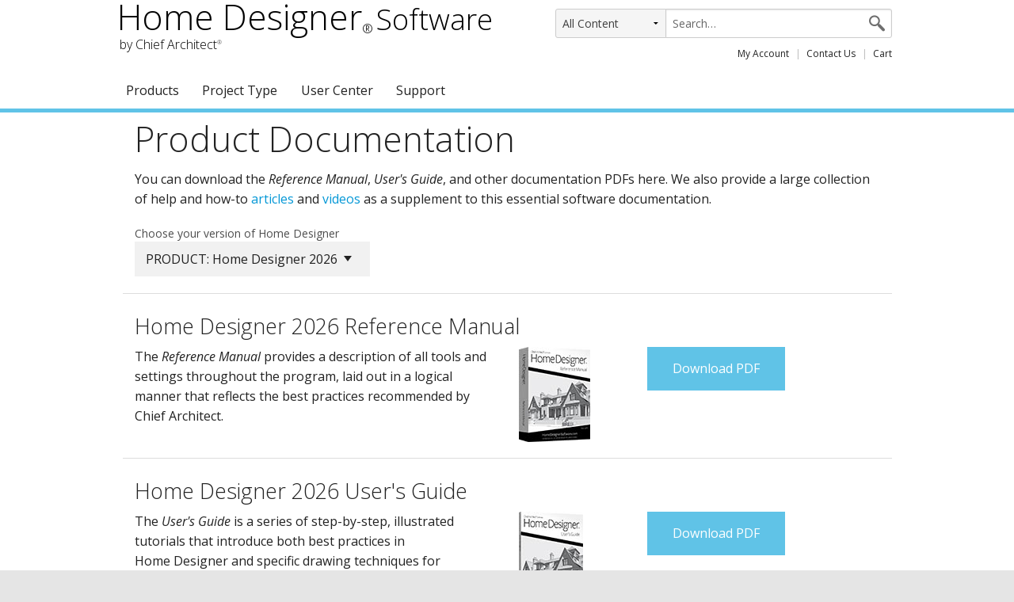

--- FILE ---
content_type: text/html; charset=UTF-8
request_url: https://www.homedesignersoftware.com/support/documentation.html
body_size: 7196
content:
<!DOCTYPE html>
    <!--[if lt IE 8]>     <html lang="en" class="no-js lt-ie10 lt-ie9 lt-ie8"><![endif]-->
    <!--[if IE 8]>        <html lang="en" class="no-js lt-ie10 lt-ie9">       <![endif]-->
    <!--[if IE 9]>        <html lang="en" class="no-js lt-ie10">              <![endif]-->
    <!--[if gt IE 9]><!--><html lang="en" class="no-js">                  <!--<![endif]-->
    <head>
        <meta charset="utf-8">
        <meta name="viewport" content="width=device-width, initial-scale=1">
        <meta http-equiv="X-UA-Compatible" content="IE=edge">
        <title>Documentation | Home Designer</title>
        <meta name="description" content="Download the Reference Manual, User's Guide, and other documentation PDFs for your version of Home Designer.">
        <link rel="canonical" href="https://www.homedesignersoftware.com/support/documentation.html">
        <link rel="apple-touch-icon" sizes="180x180" href="/apple-touch-icon.png">
<link rel="icon" type="image/png" sizes="32x32" href="/favicon-32x32.png">
<link rel="icon" type="image/png" sizes="192x192" href="/android-chrome-192x192.png">
<link rel="icon" type="image/png" sizes="16x16" href="/favicon-16x16.png">
<link rel="manifest" href="/site.webmanifest">
<link rel="mask-icon" href="/safari-pinned-tab.svg" color="#60c3e7">
<meta name="theme-color" content="#ffffff">
<link rel="stylesheet" href="https://www.homedesignersoftware.com/pagespeed/proxy/cdn/themes/homedesigner/1.2.5/css/A.root.css.pagespeed.cf.hB5SnxfwVh.css">
<style type="text/css">.wide{max-width:1300px}.x-wide{max-width:1600px}.medium-gray-bg{background-color:#e5e5e5}.u-imageCenter{display:block;margin:0 auto}.text-primary{color:#60c3e7!important}.text-red{color:red}.text-white{color:#fff}.text-primary-color{color:#0275a7}.text-secondary-color{color:#60c3e7}.no-style-link{text-decoration:none;border:none}.no-style-link:hover,.no-style-link:focus{text-decoration:none;border:none}.gray-link{border:none;color:#545454;-webkit-transition:all .2s ease-in-out;-o-transition:all .2s ease-in-out;transition:all .2s ease-in-out;-webkit-text-decoration-line:underline;text-decoration-line:underline;-webkit-text-decoration-style:solid;text-decoration-style:solid;-webkit-text-decoration-color:#545454;text-decoration-color:#545454;text-decoration-thickness:1px}.gray-link:hover,.gray-link:focus{border:none;color:#000;text-decoration-thickness:2px}a.white-link{border:none;color:#fff;-webkit-transition:all .2s ease-in-out;-o-transition:all .2s ease-in-out;transition:all .2s ease-in-out;-webkit-text-decoration-line:underline;text-decoration-line:underline;-webkit-text-decoration-style:solid;text-decoration-style:solid;-webkit-text-decoration-color:#fff;text-decoration-color:#fff;text-decoration-thickness:1px}a.white-link:hover,a.white-link:focus{border:none;color:#60c3e7;-webkit-text-decoration-color:#60c3e7;text-decoration-color:#60c3e7;text-decoration-thickness:2px}.u-strike{text-decoration:line-through}.size-12{font-size:.75rem}.size-14{font-size:.875rem}.size-16{font-size:1rem}.size-18{font-size:1.125rem}.size-21{font-size:1.3125rem}.size-24{font-size:1.5rem}.size-36{font-size:2.25rem}.size-48{font-size:3rem}.size-60{font-size:3.75rem}.size-72{font-size:4.5rem}.is-h3-size{font-size:1.375rem}.social-icon-container{float:none;margin:0 auto;max-width:320px}.social-icon-container .social-icon{border-bottom:none;font-size:1.25rem;padding:0;margin:0;color:inherit}.social-icon:hover,.social-icon:focus{border-bottom:none}.spacer-10{height:10px}.spacer-15{height:15px}.spacer-20{height:20px}.spacer-30{height:30px}.spacer-35{height:35px}.spacer-50{height:50px}.spacer-100{height:100px}.spacer-150{height:150px}.spacer-164{height:164px}.spacer-180{height:180px}.spacer-205{height:205px}div[class^="spacer"]{display:block;line-height:0;margin:0;padding:0}@media only screen and (min-width:40.0625em){.is-h3-size{font-size:1.6875rem}}.img-link{color:#222;-webkit-transition:color .3s ease-out;-o-transition:color .3s ease-out;transition:color .3s ease-out}.img-link:hover,.img-link:focus{color:#0382b8;border-bottom:none}a:hover,a:focus,button:hover,button:focus,input:hover,input:focus{outline:none}html.js .lazy{background-image:none}html:not(.not-a-robot) .robots-no-index {display:none!important}.external-link-icon{position:relative;top:4px;left:-5px;max-height:1.0625rem}.site-header .site-search{width:425px!important;display:-webkit-box!important;display:-ms-flexbox!important;display:flex!important}@media screen and (max-width:850px){.site-header .site-search{width:365px!important;display:-webkit-box!important;display:-ms-flexbox!important;display:flex!important}}.site-header .site-search-filter{width:140px;border-radius:3px 0 0 3px;background-color:#f5f5f5;margin-right:-1px}.site-header .site-search-term{-webkit-box-flex:1;-ms-flex:1;flex:1;border-radius:0 3px 3px 0!important}@media screen and (max-width:47.9375em){.site-header .site-search{width:auto!important;width:initial!important}}.site-header .site-quick-links>li:first-of-type{margin-left:2rem}.site-header .site-quick-links a{border-bottom:2px solid transparent}.site-header .site-quick-links a:hover{border-bottom-color:#0382b8}@media only screen and (min-width:40.0625em){a .brand-title{font-size:2.75rem;font-weight:300;line-height:1}a .brand-tagline{font-size:2.3125rem;font-weight:300;line-height:1}}@media only screen and (max-width:40.0625em){a .brand-title{font-size:2.25rem;font-weight:300;line-height:1.3}a .brand-tagline{font-size:1.8125rem;font-weight:300;line-height:1.3}}.xsmall-scrn-br{display:none}@media only screen and (max-width:945px){.xsmall-scrn-br{display:block}}@media only screen and (max-width:767px){.xsmall-scrn-br{display:none}}@media only screen and (max-width:400px){.xsmall-scrn-br{display:block}}.kb-column h1{font-size:3.125rem!important;line-height:1.25!important;margin:0!important;padding:0!important}.kb-column h2{font-size:2.8125rem!important}.kb-column h3{font-size:2.625rem!important}.kb-column h2,.kb-column h3{line-height:1.1!important;margin:0!important;padding:0!important}.kb-column h1,.kb-column h2,.kb-column h3{margin-bottom:20px!important}.kb-column p,.kb-column a,.kb-column li,.kb-column label,.kb-column button,.kb-column input,.kb-column .programVersion{font-size:1.25rem!important;line-height:1.5!important}.kb-column ul,.kb-column ol{margin-left:40px}.kb-column .article-list,.kb-column .featured-articles{margin-left:0}@media only screen and (max-width:375px){.kb-column h1{font-size:2.375rem!important;line-height:1.1!important}.kb-column h2{font-size:2.25rem!important}.kb-column h3{font-size:2rem!important;line-height:1.25!important}.kb-column p,.kb-column a,.kb-column li,.kb-column label,.kb-column button,.kb-column input,.kb-column .programVersion{font-size:1rem!important}}</style>
        <link rel="stylesheet" href="https://www.homedesignersoftware.com/pagespeed/proxy/cdn/themes/homedesigner/1.2.5/css/support.css.pagespeed.ce.BCAtwu8Um-.css">
        <style>h2{font-size:27px;font-size:1.6875rem}.link-row:last-of-type{margin-bottom:1.5rem}.top-bar-section .dropdown li:hover:not(.has-form):not(.active) > a:not(.button) {color:#222;background:#e5e5e5}.product-picker .dropdown:hover > li.active:not(.has-form) > a:not(.button) {color:#222;background:#f1f1f1}.product-picker .dropdown .active a:hover{background-color:#e5e5e5!important;color:#222!important}.product-picker .arrow-down{float:right!important;display:table-cell;width:0;height:0;line-height:0;border-left:5px solid transparent;border-right:5px solid transparent;border-top:7px solid #222;margin-left:.5rem;margin-right:.5rem}@media screen and (max-width:40.0625em){.product-picker .arrow-down{margin-top:.5rem}}@media screen and (min-width:40.0625em){.product-picker .arrow-down{margin-top:1.15rem}}.product-picker .moved .arrow-down{display:none}.product-picker li:not(.has-form) a.top-item:not(.button) {color:#222;overflow-x:auto;cursor:default;background:#f1f1f1}label{cursor:default}</style>
        <script src="https://www.homedesignersoftware.com/pagespeed/proxy/cdn/themes/homedesigner/1.2.5/js/modernizr.js.pagespeed.ce.0yX6ODbKCO.js"></script>
    <link rel="dns-prefetch" href="//cloud-hd.chiefarchitect.com"><link rel="dns-prefetch" href="//ajax.googleapis.com"><link rel="dns-prefetch" href="//www.googletagmanager.com"></head>
    <body>
        <header class="site-header">
    <div class="standard-container">
        <a href="https://www.homedesignersoftware.com/" class="" itemscope itemtype="http://schema.org/Organization" itemprop="url" tabindex="1" style="display: inline-block; margin: 0.625rem 0 0 0.2rem; max-width: 300px; color: #000; border: 0;">
    <span class="brand-title">Home&nbsp;Designer<sub style="font-size: 1rem;">&reg;</sub></span>&nbsp;<br class="xsmall-scrn-br"><span class="brand-tagline">Software</span>
    <br>
    <span style="font-weight: 200; margin: 0 0 0 0.2rem;">by Chief Architect<sup><small>&reg;</small></sup></span>
</a>
<script type="text/javascript">function submitIfSearchTerm(){var searchTerm=document.getElementsByClassName('site-search-term')?document.getElementsByClassName('site-search-term')[0]:null;if(searchTerm&&searchTerm.value){var searchSubmit=document.getElementsByClassName('site-search-submit')?document.getElementsByClassName('site-search-submit')[0]:null;if(searchSubmit){searchSubmit.click();}}}</script>
<form class="site-search" action="/search/" method="get">
    <select class="site-search-filter" name="default_tab" onchange="submitIfSearchTerm();">
        <option selected value="all">All Content</option>
        <option value="support">Knowledge Base</option>
        <option value="video">Videos</option>
        <option value="blog">Blog</option>
        <option value="forum">HomeTalk Forum</option>
    </select>
    <input required class="site-search-term" type="search" name="q" placeholder="Search&hellip;">
    <input class="site-search-submit" type="submit" value="&#xea31;">
</form>
<ul class="site-quick-links u-imageCenter" style="display: block; z-index: 1;">
    <li><a href="https://accounts.chiefarchitect.com/">My Account</a></li>
    <li><a href="/company/contact.html">Contact Us</a></li>
    <li><a href="https://shopping.chiefarchitect.com/hdshop/checkout/cart/">Cart</a></li>
</ul>
<br class="show-for-medium-up">
<br class="show-for-medium-up">
        <nav id="top-menu" class="simple-menu top-bar hide-for-print" data-topbar role="navigation">
    <ul class="title-area">
        <li class="name">
        </li>
        <li class="toggle-topbar menu-icon"><a href="#"><span>Menu</span></a></li>
    </ul>

    <section class="top-bar-section">
        <ul id="top-menu">
            <li class="has-dropdown"><a>Products</a><ul class="dropdown"><li><a href="/products/home-designer/">Home Designer (DIY)</a></li><li><a href="/chief-architect/">Chief Architect (Professional)</a></li><li><a href="/discounts/">Upgrades &amp; Discounts</a></li><li><a href="/products/trial.html">Trial Download</a></li><li><a href="https://www.chiefarchitect.com/academic/" target="_blank">Academic<svg xmlns="http://www.w3.org/2000/svg" class="external-link-icon" viewbox="0 0 198 179.333" x="0px" y="0px" width="28px" height="28px"><polygon points="154.122,40.463 113.171,40.463 128.475,55.767 86.907,97.335 97.101,107.529 138.668,65.961 154.122,81.414 "/><g><path d="M133.534,123.552c0,3.553-2.89,6.443-6.442,6.443H71.229c-3.552,0-6.442-2.891-6.442-6.443V67.689c0-3.552,2.89-6.442,6.442-6.442h36.583V54.31H71.229c-7.377,0-13.38,6.002-13.38,13.38v55.863c0,7.377,6.002,13.381,13.38,13.381h55.863c7.378,0,13.38-6.004,13.38-13.381V87.69h-6.938V123.552z"/></g></svg></a></li><li><a href="/software-subscription/">Subscription FAQ</a></li><li><a href="/products/system-requirements.html">System Requirements</a></li></ul></li><li class="has-dropdown"><a>Project Type</a><ul class="dropdown"><li><a href="/homedesign/">Home Design &amp; Remodeling</a></li><li><a href="/interior-design/">Interior Design</a></li><li><a href="/kitchen-bath/">Kitchens &amp; Baths</a></li><li><a href="/landscape-deck/">Decks &amp; Landscaping</a></li><li><a href="/chief-architect/">Professional Designers</a></li></ul></li><li class="has-dropdown"><a>User Center</a><ul class="dropdown"><li><a href="/getting-started/">Getting Started Resources</a></li><li><a href="https://shopping.chiefarchitect.com/hdshop/">Shopping Cart</a></li><li><a href="https://accounts.chiefarchitect.com/">My Account</a></li><li><a href="/videos/">Training Videos</a></li><li><a href="/samples.html">Sample Plans &amp; Renderings</a></li><li><a href="https://www.chiefarchitect.com/3d-library/go/?family=Home%20Designer" target="_blank">Catalog &amp; Content Downloads<svg xmlns="http://www.w3.org/2000/svg" class="external-link-icon" viewbox="0 0 198 179.333" x="0px" y="0px" width="28px" height="28px"><polygon points="154.122,40.463 113.171,40.463 128.475,55.767 86.907,97.335 97.101,107.529 138.668,65.961 154.122,81.414 "/><g><path d="M133.534,123.552c0,3.553-2.89,6.443-6.442,6.443H71.229c-3.552,0-6.442-2.891-6.442-6.443V67.689c0-3.552,2.89-6.442,6.442-6.442h36.583V54.31H71.229c-7.377,0-13.38,6.002-13.38,13.38v55.863c0,7.377,6.002,13.381,13.38,13.381h55.863c7.378,0,13.38-6.004,13.38-13.381V87.69h-6.938V123.552z"/></g></svg></a></li><li><a href="/products/training.html">Webinars</a></li><li><a href="https://hometalk.chiefarchitect.com/" target="_blank">HomeTalk User Forum<svg xmlns="http://www.w3.org/2000/svg" class="external-link-icon" viewbox="0 0 198 179.333" x="0px" y="0px" width="28px" height="28px"><polygon points="154.122,40.463 113.171,40.463 128.475,55.767 86.907,97.335 97.101,107.529 138.668,65.961 154.122,81.414 "/><g><path d="M133.534,123.552c0,3.553-2.89,6.443-6.442,6.443H71.229c-3.552,0-6.442-2.891-6.442-6.443V67.689c0-3.552,2.89-6.442,6.442-6.442h36.583V54.31H71.229c-7.377,0-13.38,6.002-13.38,13.38v55.863c0,7.377,6.002,13.381,13.38,13.381h55.863c7.378,0,13.38-6.004,13.38-13.381V87.69h-6.938V123.552z"/></g></svg></a></li></ul></li><li class="has-dropdown"><a>Support</a><ul class="dropdown"><li><a href="/support/">Support Resources</a></li><li><a href="/support/documentation.html">Documentation</a></li><li><a href="/support/database.html">Knowledge Base</a></li><li><a href="/videos/">Training Videos</a></li><li><a href="/support/updates.html">Program Updates</a></li></ul></li>        </ul>
    </section>
</nav>
                
    </div>
</header>
        <noscript>
    <style>.msg-need-js{margin:0 0 1em 0;padding:.5em 0 1em 0}.msg-need-js a{color:#000;border-bottom:2px solid #000}.msg-need-js a:hover{color:#000;border-bottom:2px solid #000}.msg-need-js p{margin:0}.no-js .banner,.no-js .play-pause,.no-js #prev-btn,.no-js #pause-btn,.no-js #play-btn,.no-js #next-btn,.no-js .panorama-slider,.no-js #vrview,.no-js .lazy,.no-js .view-pano-file-container{display:none}</style>
    <section>
        <div class="alert-box secondary text-center msg-need-js" aria-hidden="false">
            <p>
                This site requires JavaScript to be fully operational.
                <br>
                <a href="/support/article/KB-02851/" target="_blank">More Information</a>
            </p>
        </div>
    </section>
</noscript>
        <div class="standard-container">
            <div class="row">
                <div class="medium-12 columns">
                    <h1>Product Documentation</h1>
                    <p>You can download the <em>Reference Manual</em>, <em>User's Guide</em>, and other documentation PDFs here. We also provide a large collection of help and how-to <a href="/support/database.html">articles</a> and <a href="/videos/">videos</a> as a supplement to this essential software documentation.</p>
                </div>
                <div class="medium-12 columns">
                    <label>Choose your version of Home Designer</label>
                    <nav class="simple-menu top-bar product-picker" id="top-menu" data-topbar="">
                        <section class="top-bar-section">
                            <ul>
                                <li class="has-dropdown">
                                    <a class="top-item">PRODUCT: Home Designer 2026<div class="arrow-down"></div></a>
                                    <ul class="dropdown">
                                        <li class="active">
                                            <a href="?product=home+designer&amp;version=27">2026</a>
                                        </li>
                                        <li class="has-dropdown">
                                            <a>2025</a>
                                            <ul class="dropdown">
                                                <li>
                                                    <a href="?product=pro&amp;version=26">Professional</a>
                                                </li>
                                                <li>
                                                    <a href="?product=architectural&amp;version=26">Architectural</a>
                                                </li>
                                                <li>
                                                    <a href="?product=suite&amp;version=26">Suite</a>
                                                </li>
                                            </ul>
                                        </li>
                                        <li class="has-dropdown">
                                            <a>2024</a>
                                            <ul class="dropdown">
                                                <li>
                                                    <a href="?product=pro&amp;version=25">Professional</a>
                                                </li>
                                                <li>
                                                    <a href="?product=architectural&amp;version=25">Architectural</a>
                                                </li>
                                                <li>
                                                    <a href="?product=suite&amp;version=25">Suite</a>
                                                </li>
                                            </ul>
                                        </li>
                                        <li class="has-dropdown">
                                            <a>2023</a>
                                            <ul class="dropdown">
                                                <li>
                                                    <a href="?product=pro&amp;version=24">Professional</a>
                                                </li>
                                                <li>
                                                    <a href="?product=architectural&amp;version=24">Architectural</a>
                                                </li>
                                                <li>
                                                    <a href="?product=suite&amp;version=24">Suite</a>
                                                </li>
                                            </ul>
                                        </li>
                                        <li class="has-dropdown">
                                            <a>2022</a>
                                            <ul class="dropdown">
                                                <li>
                                                    <a href="?product=pro&amp;version=23">Professional</a>
                                                </li>
                                                <li>
                                                    <a href="?product=architectural&amp;version=23">Architectural</a>
                                                </li>
                                                <li>
                                                    <a href="?product=suite&amp;version=23">Suite</a>
                                                </li>
                                            </ul>
                                        </li>
                                    </ul>
                                </li>
                            </ul>
                        </section>
                    </nav>
                </div>
            </div>
            <hr>
            <div class="row ">
                <div class="small-12 columns">
                    <h2>Home Designer 2026 <span class="nowrap">Reference Manual</span></h2>
                </div>
            </div>
            <div class="row link-row">
                <div class="small-12 medium-6 columns">
                    <p>
                        The <em>Reference Manual</em> provides a description of all tools and settings throughout the program, laid out in a logical manner that reflects the best practices recommended by <span class="nowrap">Chief Architect</span>.
                    </p>
                </div>
                <div class="small-12 medium-2 columns hide-for-small">
                    <img alt="Reference Manual" src="https://cloud-hd.chiefarchitect.com/1/images/products/addons/hd-reference-manual-nv-x120.jpg">
                </div>
                <div class="small-12 medium-4 columns">
                    <a class="button" href="https://cloud-hd.chiefarchitect.com/1/pdf/documentation/home-designer-2026-reference-manual.pdf" target="_blank">Download PDF</a>
                </div>
            </div>
            <hr>
            <div class="row ">
                <div class="small-12 columns">
                    <h2>Home Designer 2026 <span class="nowrap">User's Guide</span></h2>
                </div>
            </div>
            <div class="row link-row">
                <div class="small-12 medium-6 columns">
                    <p>
                        The <em>User's Guide</em> is a series of step-by-step, illustrated tutorials that introduce both best practices in <span class="nowrap">Home Designer</span> and specific drawing techniques for accomplishing important tasks.
                    </p>
                </div>
                <div class="small-12 medium-2 columns hide-for-small">
                    <img alt="User's Guide" src="https://cloud-hd.chiefarchitect.com/1/images/products/addons/hd-users-guide-nv-x120.jpg">
                </div>
                <div class="small-12 medium-4 columns">
                    <a class="button" href="https://cloud-hd.chiefarchitect.com/1/pdf/documentation/home-designer-2026-users-guide.pdf" target="_blank">Download PDF</a>
                </div>
            </div>
            <hr>
            <div class="row ">
                <div class="small-12 columns">
                    <h2>Home Designer 2026 <span class="nowrap">Download and</span> <span class="nowrap">Installation Guide</span></h2>
                </div>
            </div>
            <div class="row link-row">
                <div class="small-12 medium-8 columns">
                    <p>
                        The <em>Download and Installation Guide</em> provides step-by-step instructions and troubleshooting tips for downloading, installing, and activating <span class="nowrap">Home Designer</span>.
                    </p>
                </div>
                <div class="small-12 medium-4 columns">
                    <a class="button" href="https://cloud-hd.chiefarchitect.com/1/pdf/documentation/home-designer-2026-download-and-installation-guide.pdf" target="_blank">Download PDF</a>
                </div>
            </div>
            <hr>
            <div class="row ">
                <div class="small-12 columns">
                    <h2>Home Designer 2026 <span class="nowrap">Update Notes</span></h2>
                </div>
            </div>
            <div class="row link-row">
                <div class="small-12 medium-8 columns">
                    <p>
                        The <em>Update Notes</em> document lists the changes made in each update of <span class="nowrap">Home Designer 2026</span>.
                    </p>
                </div>
                <div class="small-12 medium-4 columns">
                    <a class="button" href="https://cloud-hd.chiefarchitect.com/1/pdf/documentation/home-designer-2026-update-notes.pdf" target="_blank">Download PDF</a>
                </div>
            </div>
        </div>
        
        <footer>
            <div class="standard-container">
                
                <ul class="accordion small-block-grid-1 medium-block-grid-3 large-block-grid-5 site-footer-nav hide-for-print" data-accordion>
                    <li class="accordion-navigation"><a href="#panel1"><h5 class="site-footer-nav-column-head">Products</h5></a><div id="panel1" class="content"><ul><li class="nowrap"><a href="/products/home-designer/">Home Designer (DIY)</a></li><li class="nowrap"><a href="/chief-architect/">Chief Architect (Professional)</a></li><li class="nowrap"><a href="https://www.chiefarchitect.com/products/3d-viewer/" target="_blank">3D Viewer App</a><svg class="external-link-icon" x="0px" y="0px" width="28px" height="28px" viewbox="0 0 198 179.333"><polygon points="154.122,40.463 113.171,40.463 128.475,55.767 86.907,97.335 97.101,107.529 138.668,65.961 154.122,81.414 "/><g><path d="M133.534,123.552c0,3.553-2.89,6.443-6.442,6.443H71.229c-3.552,0-6.442-2.891-6.442-6.443V67.689c0-3.552,2.89-6.442,6.442-6.442h36.583V54.31H71.229c-7.377,0-13.38,6.002-13.38,13.38v55.863c0,7.377,6.002,13.381,13.38,13.381h55.863c7.378,0,13.38-6.004,13.38-13.381V87.69h-6.938V123.552z"/></g></svg></li><li class="nowrap"><a href="/discounts/">Upgrades &amp; Discounts</a></li><li class="nowrap"><a href="/products/trial.html">Trial Download</a></li><li class="nowrap"><a href="https://www.chiefarchitect.com/academic/" target="_blank">Academic</a><svg class="external-link-icon" x="0px" y="0px" width="28px" height="28px" viewbox="0 0 198 179.333"><polygon points="154.122,40.463 113.171,40.463 128.475,55.767 86.907,97.335 97.101,107.529 138.668,65.961 154.122,81.414 "/><g><path d="M133.534,123.552c0,3.553-2.89,6.443-6.442,6.443H71.229c-3.552,0-6.442-2.891-6.442-6.443V67.689c0-3.552,2.89-6.442,6.442-6.442h36.583V54.31H71.229c-7.377,0-13.38,6.002-13.38,13.38v55.863c0,7.377,6.002,13.381,13.38,13.381h55.863c7.378,0,13.38-6.004,13.38-13.381V87.69h-6.938V123.552z"/></g></svg></li><li class="nowrap"><a href="/software-subscription/">Subscription FAQ</a></li><li class="nowrap"><a href="/products/system-requirements.html">System Requirements</a></li></ul></div></li><li class="accordion-navigation"><a href="#panel2"><h5 class="site-footer-nav-column-head">Project Type</h5></a><div id="panel2" class="content"><ul><li class="nowrap"><a href="/homedesign/">Home Design &amp; Remodeling</a></li><li class="nowrap"><a href="/interior-design/">Interior Design</a></li><li class="nowrap"><a href="/kitchen-bath/">Kitchens &amp; Baths</a></li><li class="nowrap"><a href="/landscape-deck/">Decks &amp; Landscaping</a></li><li class="nowrap"><a href="/chief-architect/">Professional Designers</a></li></ul></div></li><li class="accordion-navigation"><a href="#panel3"><h5 class="site-footer-nav-column-head">User Center</h5></a><div id="panel3" class="content"><ul><li class="nowrap"><a href="/getting-started/">Getting Started Resources</a></li><li class="nowrap"><a href="https://shopping.chiefarchitect.com/hdshop/">Shopping Cart</a></li><li class="nowrap"><a href="https://accounts.chiefarchitect.com/">My Account</a></li><li class="nowrap"><a href="/videos/">Training Videos</a></li><li class="nowrap"><a href="/samples.html">Sample Plans &amp; Renderings</a></li><li class="nowrap"><a href="https://www.chiefarchitect.com/3d-library/go/?family=Home%20Designer" target="_blank">Catalog &amp; Content Downloads</a><svg class="external-link-icon" x="0px" y="0px" width="28px" height="28px" viewbox="0 0 198 179.333"><polygon points="154.122,40.463 113.171,40.463 128.475,55.767 86.907,97.335 97.101,107.529 138.668,65.961 154.122,81.414 "/><g><path d="M133.534,123.552c0,3.553-2.89,6.443-6.442,6.443H71.229c-3.552,0-6.442-2.891-6.442-6.443V67.689c0-3.552,2.89-6.442,6.442-6.442h36.583V54.31H71.229c-7.377,0-13.38,6.002-13.38,13.38v55.863c0,7.377,6.002,13.381,13.38,13.381h55.863c7.378,0,13.38-6.004,13.38-13.381V87.69h-6.938V123.552z"/></g></svg></li><li class="nowrap"><a href="/products/training.html">Webinars</a></li><li class="nowrap"><a href="https://hometalk.chiefarchitect.com/" target="_blank">HomeTalk User Forum</a><svg class="external-link-icon" x="0px" y="0px" width="28px" height="28px" viewbox="0 0 198 179.333"><polygon points="154.122,40.463 113.171,40.463 128.475,55.767 86.907,97.335 97.101,107.529 138.668,65.961 154.122,81.414 "/><g><path d="M133.534,123.552c0,3.553-2.89,6.443-6.442,6.443H71.229c-3.552,0-6.442-2.891-6.442-6.443V67.689c0-3.552,2.89-6.442,6.442-6.442h36.583V54.31H71.229c-7.377,0-13.38,6.002-13.38,13.38v55.863c0,7.377,6.002,13.381,13.38,13.381h55.863c7.378,0,13.38-6.004,13.38-13.381V87.69h-6.938V123.552z"/></g></svg></li></ul></div></li><li class="accordion-navigation"><a href="#panel4"><h5 class="site-footer-nav-column-head">Support</h5></a><div id="panel4" class="content"><ul><li class="nowrap"><a href="/support/">Support Resources</a></li><li class="nowrap"><a href="/support/documentation.html">Documentation</a></li><li class="nowrap"><a href="/support/database.html">Knowledge Base</a></li><li class="nowrap"><a href="/videos/">Training Videos</a></li><li class="nowrap"><a href="/support/updates.html">Program Updates</a></li><li class="nowrap"><a href="/support/glossary.html">Glossary</a></li></ul></div></li><li class="accordion-navigation"><a href="#panel5"><h5 class="site-footer-nav-column-head">Company</h5></a><div id="panel5" class="content"><ul><li class="nowrap"><a href="/company/">About Chief Architect</a></li><li class="nowrap"><a href="https://www.chiefarchitect.com/company/careers.html" target="_blank">Careers</a><svg class="external-link-icon" x="0px" y="0px" width="28px" height="28px" viewbox="0 0 198 179.333"><polygon points="154.122,40.463 113.171,40.463 128.475,55.767 86.907,97.335 97.101,107.529 138.668,65.961 154.122,81.414 "/><g><path d="M133.534,123.552c0,3.553-2.89,6.443-6.442,6.443H71.229c-3.552,0-6.442-2.891-6.442-6.443V67.689c0-3.552,2.89-6.442,6.442-6.442h36.583V54.31H71.229c-7.377,0-13.38,6.002-13.38,13.38v55.863c0,7.377,6.002,13.381,13.38,13.381h55.863c7.378,0,13.38-6.004,13.38-13.381V87.69h-6.938V123.552z"/></g></svg></li><li class="nowrap"><a href="/company/pressgraphics/">Marketing Graphics</a></li><li class="nowrap"><a href="/company/newsletters/">Newsletter</a></li><li class="nowrap"><a href="https://www.chiefarchitect.com/blog/home-designer-reviews/" target="_blank">Testimonials</a><svg class="external-link-icon" x="0px" y="0px" width="28px" height="28px" viewbox="0 0 198 179.333"><polygon points="154.122,40.463 113.171,40.463 128.475,55.767 86.907,97.335 97.101,107.529 138.668,65.961 154.122,81.414 "/><g><path d="M133.534,123.552c0,3.553-2.89,6.443-6.442,6.443H71.229c-3.552,0-6.442-2.891-6.442-6.443V67.689c0-3.552,2.89-6.442,6.442-6.442h36.583V54.31H71.229c-7.377,0-13.38,6.002-13.38,13.38v55.863c0,7.377,6.002,13.381,13.38,13.381h55.863c7.378,0,13.38-6.004,13.38-13.381V87.69h-6.938V123.552z"/></g></svg></li><li class="nowrap"><a href="/products/guarantee.html">Satisfaction Guarantee</a></li><li class="nowrap"><a href="/company/contact.html">Contact Us - Social</a></li></ul></div></li>                </ul>            </div>
            <div class="standard-container">
                    <div class="row">
        <div class="small-12 medium-6 large-4 columns text-center social-icon-container hide-for-print">
            <ul class="small-block-grid-7">
                <li class="social-icon"><a class="social-icon icon-chief-architect" href="https://hometalk.chiefarchitect.com/" rel="me" title="HomeTalk User Forum" target="_blank"></a></li>
                <li class="social-icon"><a class="social-icon icon-chief-blog" href="https://www.chiefarchitect.com/blog/" rel="me" target="_blank" title="Chief Architect Blog" target="_blank"></a></li>
                <li class="social-icon"><a class="social-icon icon-facebook" href="https://www.facebook.com/ChiefArchitect" rel="me noopener" title="Facebook" target="_blank"></a></li>
                <li class="social-icon"><a class="social-icon icon-youtube" href="https://www.youtube.com/user/ChiefArchitectInc" rel="me noopener" title="YouTube" target="_blank"></a></li>
                <li class="social-icon"><a class="social-icon icon-instagram" href="https://www.instagram.com/chiefarchitect/" rel="me noopener" title="Instagram" target="_blank"></a></li>
                <li class="social-icon"><a class="social-icon icon-houzz" href="https://www.houzz.com/pro/chiefarchitect/" rel="me noopener" title="Houzz" target="_blank"></a></li>
                <li class="social-icon"><a class="social-icon icon-pinterest" href="https://www.pinterest.com/chiefarchitect/" rel="me noopener" title="Pinterest" target="_blank"></a></li>
            </ul>
        </div>
    </div>
    <div class="small-12 columns">
        <p class="text-center">
            <small>
                &copy; 2003&ndash;2026 Chief Architect, Inc. All rights reserved // <span class="nowrap"><a href="https://www.chiefarchitect.com/company/terms.html" target="_blank" rel="nofollow terms-of-service">Terms of Use</a></span> // <a href="https://www.chiefarchitect.com/company/privacy.html" target="_blank" rel="nofollow privacy-policy"><span class="nowrap">Privacy Policy</span></a>
            </small>
        </p>
    </div>
            </div>
        </footer>
                <!--[if gte IE 9]><!-->
        <script src="//ajax.googleapis.com/ajax/libs/jquery/2.1.4/jquery.min.js"></script>
        <script>window.jQuery||document.write('<script src="https://cdn.chiefarchitect.com/themes/homedesigner/1.2.5/js/jquery.js"><\/script>')</script>
        <!--<![endif]-->
        <!--[if lt IE 9]>
        <script src="//ajax.googleapis.com/ajax/libs/jquery/1.11.3/jquery.min.js"></script>
        <script>window.jQuery || document.write('<script src="https://cdn.chiefarchitect.com/themes/homedesigner/1.2.5/js/jquery-ltie9.js"><\/script>')</script>
        <![endif]-->
        
        <script>blockToggle=function(el){if(el.attr('style')=='display: block;'){el.attr('style','');}else{el.attr('style','display: block;');}}
$(".site-search-toggle, .toggle-search").click(function(event){event.preventDefault();blockToggle($("#site-search"));});$(".site-menu-toggle").click(function(event){event.preventDefault();blockToggle($("#site-menu"));});</script>
        
        <!--[if gte IE 9]><!-->
        <script src="https://www.homedesignersoftware.com/pagespeed/proxy/cdn/themes/homedesigner/1.2.5/js/root.js.pagespeed.jm.nc584ujgn7.js"></script>
        <!--<![endif]-->
        <!--[if lt IE 9]>
        <script src="https://cdn.chiefarchitect.com/themes/homedesigner/1.2.5/js/root-ltie9.js"></script>
        <![endif]-->
        
        <script>$(function(){FastClick.attach(document.body);});$(document).foundation();$('a.openWindow').click(function(event){window.open($(this).attr('href'),'_blank','width='+$(this).attr('width')+', height='+$(this).attr('height'));event.stopImmediatePropagation();return event.preventDefault();});$(window).load(function(e){$(".lazy").lazyload({effect:"fadeIn"});$(".lazy:below-the-fold").lazyload({threshold:500});});document.addEventListener('submit',function(event){const submits=Array.from(event.target.elements).filter(function(el){const selectors=['input[type="submit"]','button[type="submit"]','button:not([type])',];return el.matches(selectors.join(', '));});if(event.submitter instanceof HTMLInputElement||event.submitter instanceof HTMLButtonElement){submits.push(event.submitter);}submits.forEach(function(submit){if(!submit.disabled){submit.disabled=true;setTimeout(function(){submit.disabled=false;},3000);}});});document.addEventListener('DOMContentLoaded',function(event){Array.from(document.getElementsByClassName('dbl-click-guard')).forEach(function(el){el.addEventListener('click',function(event){if('dblClickTimeout'in el.dataset){event.preventDefault();}else{el.dataset.dblClickTimeout='1';setTimeout(function(){delete el.dataset.dblClickTimeout;},1000);}});});});</script>
        <!--BEGIN GOOGLE ANALYTICS-->
<!-- Google tag (gtag.js) -->
<script async src="https://www.googletagmanager.com/gtag/js?id=UA-2165540-1"></script>
<script>window.dataLayer=window.dataLayer||[];function gtag(){dataLayer.push(arguments);}gtag('js',new Date());gtag('config','UA-2165540-1',{'linker':{'domains':['chiefarchitect.com','homedesignersoftware.com']}});</script>
<!--END GOOGLE ANALYTICS-->
    </body>
</html>


--- FILE ---
content_type: text/css
request_url: https://www.homedesignersoftware.com/pagespeed/proxy/cdn/themes/homedesigner/1.2.5/css/A.root.css.pagespeed.cf.hB5SnxfwVh.css
body_size: 24557
content:
@import url(https://fonts.googleapis.com/css?family=Open+Sans:300italic,400italic,700italic,400,300,700);@font-face{font-family:caicon;src:url(https://www.homedesignersoftware.com/pagespeed/proxy/cdn/themes/homedesigner/1.2.5/fonts/caicon.eot);src:url(https://www.homedesignersoftware.com/pagespeed/proxy/cdn/themes/homedesigner/1.2.5/fonts/caicon.eot?#iefix) format("embedded-opentype") , url(https://www.homedesignersoftware.com/pagespeed/proxy/cdn/themes/homedesigner/1.2.5/fonts/caicon.woff) format("woff") , url(https://www.homedesignersoftware.com/pagespeed/proxy/cdn/themes/homedesigner/1.2.5/fonts/caicon.ttf) format("truetype");font-weight:400;font-style:normal}pre,textarea{overflow:auto}.alert-box,body,sub,sup{position:relative}.label,.nowrap,.nowrap-parent>*{white-space:nowrap}.side-nav,dl,ol,ul{list-style-position:outside}h1,h2,h3,h4,h5,h6,p{text-rendering:optimizeLegibility}.invisible,.reveal-modal,.slick-loading .slick-slide,.slick-loading .slick-track{visibility:hidden}html{font-family:sans-serif;-ms-text-size-adjust:100%;-webkit-text-size-adjust:100%}article,aside,details,figcaption,figure,footer,header,hgroup,main,menu,nav,section,summary{display:block}audio,canvas,progress,video{display:inline-block;vertical-align:baseline}audio:not([controls]){display:none;height:0}[hidden],template{display:none}a{background-color:transparent}a:active,a:hover{outline:0}b,optgroup,strong{font-weight:700}dfn{font-style:italic}mark{background:#ff0;color:#000}sub,sup{font-size:75%;line-height:0;vertical-align:baseline}sup{top:-.5em}sub{bottom:-.25em}img{border:0;max-width:100%;height:auto;-ms-interpolation-mode:bicubic}svg:not(:root){overflow:hidden}figure{margin:1em 40px}hr{-webkit-box-sizing:content-box;-moz-box-sizing:content-box;box-sizing:content-box}code,kbd,pre,samp{font-family:monospace,monospace;font-size:1em}button,input,optgroup,select,textarea{color:inherit;font:inherit;margin:0}.alert-box,.button,body,button,label{font-weight:400}button{overflow:visible}button,select{text-transform:none}button,html input[type="button"],input[type="reset"],input[type="submit"]{-webkit-appearance:button;cursor:pointer}button[disabled],html input[disabled]{cursor:default}button::-moz-focus-inner,input::-moz-focus-inner{border:0;padding:0}input{line-height:normal}input[type="checkbox"],input[type="radio"]{-webkit-box-sizing:border-box;-moz-box-sizing:border-box;box-sizing:border-box;padding:0}input[type="number"]::-webkit-inner-spin-button,input[type="number"]::-webkit-outer-spin-button{height:auto}input[type="search"]{-webkit-appearance:textfield;-webkit-box-sizing:content-box;-moz-box-sizing:content-box;box-sizing:content-box}input[type="search"]::-webkit-search-cancel-button,input[type="search"]::-webkit-search-decoration{-webkit-appearance:none}legend{border:0;padding:0}.alert-box,.breadcrumbs{border-width:1px;border-style:solid}textarea{height:auto;min-height:50px}meta.foundation-version{font-family:"/5.5.3/"}meta.foundation-mq-small{font-family:"/only screen/";width:0}meta.foundation-mq-small-only{font-family:"/only screen and (max-width: 40em)/";width:0}meta.foundation-mq-medium{font-family:"/only screen and (min-width:40.0625em)/";width:40.0625em}meta.foundation-mq-medium-only{font-family:"/only screen and (min-width:40.0625em) and (max-width:64em)/";width:40.0625em}meta.foundation-mq-large{font-family:"/only screen and (min-width:64.0625em)/";width:64.0625em}meta.foundation-mq-large-only{font-family:"/only screen and (min-width:64.0625em) and (max-width:90em)/";width:64.0625em}meta.foundation-mq-xlarge{font-family:"/only screen and (min-width:90.0625em)/";width:90.0625em}meta.foundation-mq-xlarge-only{font-family:"/only screen and (min-width:90.0625em) and (max-width:120em)/";width:90.0625em}meta.foundation-mq-xxlarge{font-family:"/only screen and (min-width:120.0625em)/";width:120.0625em}.row,select{width:100%}meta.foundation-data-attribute-namespace{font-family:false}.accordion .accordion-navigation>a,.accordion dd>a,.button,body,button{font-family:"Open Sans","Helvetica Neue",Helvetica,Helvetica,Arial,sans-serif}body,html{height:100%;font-size:100%}select[multiple],textarea[rows]{height:auto}*,:after,:before{-webkit-box-sizing:border-box;-moz-box-sizing:border-box;box-sizing:border-box}body{background:#fff;color:#222;cursor:auto;font-style:normal;line-height:1.5;margin:0;padding:0}a:hover{cursor:pointer}#map_canvas embed,#map_canvas img,#map_canvas object,.map_canvas embed,.map_canvas img,.map_canvas object,.mqa-display embed,.mqa-display img,.mqa-display object{max-width:none!important}.left{float:left!important}.right{float:right!important}.clearfix:after,.clearfix:before{content:" ";display:table}.clearfix:after{clear:both}.hide{display:none}.antialiased{-webkit-font-smoothing:antialiased;-moz-osx-font-smoothing:grayscale}img{display:inline-block;vertical-align:middle}.row{margin:0 auto;max-width:1000px;max-width:62.5rem}.row:after,.row:before{content:" ";display:table}.row:after{clear:both}.row.collapse>.column,.row.collapse>.columns{padding-left:0;padding-right:0}.row.collapse .row{margin-left:0;margin-right:0}.row .row{margin:0 -15px;margin:0 -.9375rem;max-width:none;width:auto}.row .row:after,.row .row:before{content:" ";display:table}.row .row:after{clear:both}.row .row.collapse{margin:0;max-width:none;width:auto}.row .row.collapse:after,.row .row.collapse:before{content:" ";display:table}.row .row.collapse:after{clear:both}.column,.columns{padding-left:15px;padding-left:.9375rem;padding-right:15px;padding-right:.9375rem;width:100%;float:left}.column+.column:last-child,.column+.columns:last-child,.columns+.column:last-child,.columns+.columns:last-child{float:right}.column+.column.end,.column+.columns.end,.columns+.column.end,.columns+.columns.end{float:left}@media only screen{.column,.columns,.small-pull-0,.small-pull-1,.small-pull-10,.small-pull-11,.small-pull-2,.small-pull-3,.small-pull-4,.small-pull-5,.small-pull-6,.small-pull-7,.small-pull-8,.small-pull-9,.small-push-0,.small-push-1,.small-push-10,.small-push-11,.small-push-2,.small-push-3,.small-push-4,.small-push-5,.small-push-7,.small-push-8,.small-push-9{position:relative}.small-push-0{left:0;right:auto}.small-pull-0{right:0;left:auto}.small-push-1{left:8.33333%;right:auto}.small-pull-1{right:8.33333%;left:auto}.small-push-2{left:16.66667%;right:auto}.small-pull-2{right:16.66667%;left:auto}.small-push-3{left:25%;right:auto}.small-pull-3{right:25%;left:auto}.small-push-4{left:33.33333%;right:auto}.small-pull-4{right:33.33333%;left:auto}.small-push-5{left:41.66667%;right:auto}.small-pull-5{right:41.66667%;left:auto}.small-push-6{position:relative;left:50%;right:auto}.small-pull-6{right:50%;left:auto}.small-push-7{left:58.33333%;right:auto}.small-pull-7{right:58.33333%;left:auto}.small-push-8{left:66.66667%;right:auto}.small-pull-8{right:66.66667%;left:auto}.small-push-9{left:75%;right:auto}.small-pull-9{right:75%;left:auto}.small-push-10{left:83.33333%;right:auto}.small-pull-10{right:83.33333%;left:auto}.small-push-11{left:91.66667%;right:auto}.small-pull-11{right:91.66667%;left:auto}.column,.columns{padding-left:15px;padding-left:.9375rem;padding-right:15px;padding-right:.9375rem;float:left}.small-1{width:8.33333%}.small-2{width:16.66667%}.small-3{width:25%}.small-4{width:33.33333%}.small-5{width:41.66667%}.small-6{width:50%}.small-7{width:58.33333%}.small-8{width:66.66667%}.small-9{width:75%}.small-10{width:83.33333%}.small-11{width:91.66667%}.small-12{width:100%}.small-offset-0{margin-left:0!important}.small-offset-1{margin-left:8.33333%!important}.small-offset-2{margin-left:16.66667%!important}.small-offset-3{margin-left:25%!important}.small-offset-4{margin-left:33.33333%!important}.small-offset-5{margin-left:41.66667%!important}.small-offset-6{margin-left:50%!important}.small-offset-7{margin-left:58.33333%!important}.small-offset-8{margin-left:66.66667%!important}.small-offset-9{margin-left:75%!important}.small-offset-10{margin-left:83.33333%!important}.small-offset-11{margin-left:91.66667%!important}.small-reset-order{float:left;left:auto;margin-left:0;margin-right:0;right:auto}.column.small-centered,.columns.small-centered{margin-left:auto;margin-right:auto;float:none}.column.small-uncentered,.columns.small-uncentered{float:left;margin-left:0;margin-right:0}.column.small-centered:last-child,.columns.small-centered:last-child{float:none}.column.small-uncentered:last-child,.columns.small-uncentered:last-child{float:left}.column.small-uncentered.opposite,.columns.small-uncentered.opposite{float:right}.row.small-collapse>.column,.row.small-collapse>.columns{padding-left:0;padding-right:0}.row.small-collapse .row{margin-left:0;margin-right:0}.row.small-uncollapse>.column,.row.small-uncollapse>.columns{padding-left:15px;padding-left:.9375rem;padding-right:15px;padding-right:.9375rem;float:left}}@media only screen and (min-width:40.0625em){.medium-pull-0,.medium-pull-1,.medium-pull-10,.medium-pull-11,.medium-pull-2,.medium-pull-3,.medium-pull-4,.medium-pull-5,.medium-pull-6,.medium-pull-7,.medium-pull-8,.medium-pull-9,.medium-push-0,.medium-push-1,.medium-push-10,.medium-push-11,.medium-push-2,.medium-push-3,.medium-push-4,.medium-push-5,.medium-push-6,.medium-push-7,.medium-push-8,.medium-push-9,.pull-0,.pull-1,.pull-10,.pull-11,.pull-2,.pull-3,.pull-4,.pull-5,.pull-6,.pull-7,.pull-8,.pull-9,.push-0,.push-1,.push-10,.push-11,.push-2,.push-3,.push-4,.push-5,.push-6,.push-7,.push-8,.push-9{position:relative}.medium-push-0{left:0;right:auto}.medium-pull-0{right:0;left:auto}.medium-push-1{left:8.33333%;right:auto}.medium-pull-1{right:8.33333%;left:auto}.medium-push-2{left:16.66667%;right:auto}.medium-pull-2{right:16.66667%;left:auto}.medium-push-3{left:25%;right:auto}.medium-pull-3{right:25%;left:auto}.medium-push-4{left:33.33333%;right:auto}.medium-pull-4{right:33.33333%;left:auto}.medium-push-5{left:41.66667%;right:auto}.medium-pull-5{right:41.66667%;left:auto}.medium-push-6{left:50%;right:auto}.medium-pull-6{right:50%;left:auto}.medium-push-7{left:58.33333%;right:auto}.medium-pull-7{right:58.33333%;left:auto}.medium-push-8{left:66.66667%;right:auto}.medium-pull-8{right:66.66667%;left:auto}.medium-push-9{left:75%;right:auto}.medium-pull-9{right:75%;left:auto}.medium-push-10{left:83.33333%;right:auto}.medium-pull-10{right:83.33333%;left:auto}.medium-push-11{left:91.66667%;right:auto}.medium-pull-11{right:91.66667%;left:auto}.column,.columns{position:relative;padding-left:15px;padding-left:.9375rem;padding-right:15px;padding-right:.9375rem;float:left}.medium-1{width:8.33333%}.medium-2{width:16.66667%}.medium-3{width:25%}.medium-4{width:33.33333%}.medium-5{width:41.66667%}.medium-6{width:50%}.medium-7{width:58.33333%}.medium-8{width:66.66667%}.medium-9{width:75%}.medium-10{width:83.33333%}.medium-11{width:91.66667%}.medium-12{width:100%}.medium-offset-0{margin-left:0!important}.medium-offset-1{margin-left:8.33333%!important}.medium-offset-2{margin-left:16.66667%!important}.medium-offset-3{margin-left:25%!important}.medium-offset-4{margin-left:33.33333%!important}.medium-offset-5{margin-left:41.66667%!important}.medium-offset-6{margin-left:50%!important}.medium-offset-7{margin-left:58.33333%!important}.medium-offset-8{margin-left:66.66667%!important}.medium-offset-9{margin-left:75%!important}.medium-offset-10{margin-left:83.33333%!important}.medium-offset-11{margin-left:91.66667%!important}.medium-reset-order{float:left;left:auto;margin-left:0;margin-right:0;right:auto}.column.medium-centered,.columns.medium-centered{margin-left:auto;margin-right:auto;float:none}.column.medium-uncentered,.columns.medium-uncentered{float:left;margin-left:0;margin-right:0}.column.medium-centered:last-child,.columns.medium-centered:last-child{float:none}.column.medium-uncentered:last-child,.columns.medium-uncentered:last-child{float:left}.column.medium-uncentered.opposite,.columns.medium-uncentered.opposite{float:right}.row.medium-collapse>.column,.row.medium-collapse>.columns{padding-left:0;padding-right:0}.row.medium-collapse .row{margin-left:0;margin-right:0}.row.medium-uncollapse>.column,.row.medium-uncollapse>.columns{padding-left:15px;padding-left:.9375rem;padding-right:15px;padding-right:.9375rem;float:left}.push-0{left:0;right:auto}.pull-0{right:0;left:auto}.push-1{left:8.33333%;right:auto}.pull-1{right:8.33333%;left:auto}.push-2{left:16.66667%;right:auto}.pull-2{right:16.66667%;left:auto}.push-3{left:25%;right:auto}.pull-3{right:25%;left:auto}.push-4{left:33.33333%;right:auto}.pull-4{right:33.33333%;left:auto}.push-5{left:41.66667%;right:auto}.pull-5{right:41.66667%;left:auto}.push-6{left:50%;right:auto}.pull-6{right:50%;left:auto}.push-7{left:58.33333%;right:auto}.pull-7{right:58.33333%;left:auto}.push-8{left:66.66667%;right:auto}.pull-8{right:66.66667%;left:auto}.push-9{left:75%;right:auto}.pull-9{right:75%;left:auto}.push-10{left:83.33333%;right:auto}.pull-10{right:83.33333%;left:auto}.push-11{left:91.66667%;right:auto}.pull-11{right:91.66667%;left:auto}}@media only screen and (min-width:64.0625em){.large-pull-0,.large-pull-1,.large-pull-10,.large-pull-11,.large-pull-2,.large-pull-3,.large-pull-4,.large-pull-5,.large-pull-6,.large-pull-7,.large-pull-8,.large-pull-9,.large-push-0,.large-push-1,.large-push-10,.large-push-11,.large-push-2,.large-push-3,.large-push-4,.large-push-5,.large-push-6,.large-push-7,.large-push-8,.large-push-9,.pull-0,.pull-1,.pull-10,.pull-11,.pull-2,.pull-3,.pull-4,.pull-5,.pull-6,.pull-7,.pull-8,.pull-9,.push-0,.push-1,.push-10,.push-11,.push-2,.push-3,.push-4,.push-5,.push-6,.push-7,.push-8,.push-9{position:relative}.large-push-0{left:0;right:auto}.large-pull-0{right:0;left:auto}.large-push-1{left:8.33333%;right:auto}.large-pull-1{right:8.33333%;left:auto}.large-push-2{left:16.66667%;right:auto}.large-pull-2{right:16.66667%;left:auto}.large-push-3{left:25%;right:auto}.large-pull-3{right:25%;left:auto}.large-push-4{left:33.33333%;right:auto}.large-pull-4{right:33.33333%;left:auto}.large-push-5{left:41.66667%;right:auto}.large-pull-5{right:41.66667%;left:auto}.large-push-6{left:50%;right:auto}.large-pull-6{right:50%;left:auto}.large-push-7{left:58.33333%;right:auto}.large-pull-7{right:58.33333%;left:auto}.large-push-8{left:66.66667%;right:auto}.large-pull-8{right:66.66667%;left:auto}.large-push-9{left:75%;right:auto}.large-pull-9{right:75%;left:auto}.large-push-10{left:83.33333%;right:auto}.large-pull-10{right:83.33333%;left:auto}.large-push-11{left:91.66667%;right:auto}.large-pull-11{right:91.66667%;left:auto}.column,.columns{position:relative;padding-left:15px;padding-left:.9375rem;padding-right:15px;padding-right:.9375rem;float:left}.large-1{width:8.33333%}.large-2{width:16.66667%}.large-3{width:25%}.large-4{width:33.33333%}.large-5{width:41.66667%}.large-6{width:50%}.large-7{width:58.33333%}.large-8{width:66.66667%}.large-9{width:75%}.large-10{width:83.33333%}.large-11{width:91.66667%}.large-12{width:100%}.large-offset-0{margin-left:0!important}.large-offset-1{margin-left:8.33333%!important}.large-offset-2{margin-left:16.66667%!important}.large-offset-3{margin-left:25%!important}.large-offset-4{margin-left:33.33333%!important}.large-offset-5{margin-left:41.66667%!important}.large-offset-6{margin-left:50%!important}.large-offset-7{margin-left:58.33333%!important}.large-offset-8{margin-left:66.66667%!important}.large-offset-9{margin-left:75%!important}.large-offset-10{margin-left:83.33333%!important}.large-offset-11{margin-left:91.66667%!important}.large-reset-order{float:left;left:auto;margin-left:0;margin-right:0;right:auto}.column.large-centered,.columns.large-centered{margin-left:auto;margin-right:auto;float:none}.column.large-uncentered,.columns.large-uncentered{float:left;margin-left:0;margin-right:0}.column.large-centered:last-child,.columns.large-centered:last-child{float:none}.column.large-uncentered:last-child,.columns.large-uncentered:last-child{float:left}.column.large-uncentered.opposite,.columns.large-uncentered.opposite{float:right}.row.large-collapse>.column,.row.large-collapse>.columns{padding-left:0;padding-right:0}.row.large-collapse .row{margin-left:0;margin-right:0}.row.large-uncollapse>.column,.row.large-uncollapse>.columns{padding-left:15px;padding-left:.9375rem;padding-right:15px;padding-right:.9375rem;float:left}.push-0{left:0;right:auto}.pull-0{right:0;left:auto}.push-1{left:8.33333%;right:auto}.pull-1{right:8.33333%;left:auto}.push-2{left:16.66667%;right:auto}.pull-2{right:16.66667%;left:auto}.push-3{left:25%;right:auto}.pull-3{right:25%;left:auto}.push-4{left:33.33333%;right:auto}.pull-4{right:33.33333%;left:auto}.push-5{left:41.66667%;right:auto}.pull-5{right:41.66667%;left:auto}.push-6{left:50%;right:auto}.pull-6{right:50%;left:auto}.push-7{left:58.33333%;right:auto}.pull-7{right:58.33333%;left:auto}.push-8{left:66.66667%;right:auto}.pull-8{right:66.66667%;left:auto}.push-9{left:75%;right:auto}.pull-9{right:75%;left:auto}.push-10{left:83.33333%;right:auto}.pull-10{right:83.33333%;left:auto}.push-11{left:91.66667%;right:auto}.pull-11{right:91.66667%;left:auto}}.accordion{margin-bottom:0;margin-left:0}.accordion:after,.accordion:before{content:" ";display:table}.accordion:after{clear:both}.accordion .accordion-navigation,.accordion dd{display:block;margin-bottom:0!important}.accordion .accordion-navigation.active>a,.accordion dd.active>a{background:#e8e8e8;color:#222}.accordion .accordion-navigation>a,.accordion dd>a{background:#efefef;color:#222;display:block;font-size:16px;font-size:1rem;padding:16px;padding:1rem}.accordion .accordion-navigation>a:hover,.accordion dd>a:hover{background:#e3e3e3}.accordion .accordion-navigation>.content,.accordion dd>.content{display:none;padding:15px;padding:.9375rem}.accordion .accordion-navigation>.content.active,.accordion dd>.content.active{background:#fff;display:block}.alert-box{display:block;font-size:13px;font-size:.8125rem;margin-bottom:20px;margin-bottom:1.25rem;padding:14px 24px 14px 14px;padding:.875rem 1.5rem .875rem .875rem;-webkit-transition:opacity .3s ease-out;-moz-transition:opacity .3s ease-out;transition:opacity .3s ease-out;background-color:#60c3e7;border-color:#38b4e1;color:#fff}.alert-box .close{right:4px;right:.25rem;background:inherit;font-size:22px;font-size:1.375rem;line-height:.9;margin-top:-11px;margin-top:-.6875rem;opacity:.3;padding:0 6px 4px;position:absolute;top:50%}.alert-box .close:focus,.alert-box .close:hover{opacity:.5}.alert-box.radius{-moz-border-radius:3px;border-radius:3px}.alert-box.round{-moz-border-radius:1000px;border-radius:1000px}.alert-box.success{background-color:#43ac6a;border-color:#3a945b;color:#fff}.alert-box.alert{background-color:#f04124;border-color:#de2d0f;color:#fff}.alert-box.secondary{background-color:#e5e5e5;border-color:#c5c5c5;color:#4e4e4e}.alert-box.warning{background-color:#f08a24;border-color:#de770f;color:#fff}.alert-box.info{background-color:#a0d3e8;border-color:#74bfdd;color:#4e4e4e}.alert-box.alert-close{opacity:0}[class*="block-grid-"]{display:block;padding:0;margin:0 -10px;margin:0 -.625rem}[class*="block-grid-"]:after,[class*="block-grid-"]:before{content:" ";display:table}[class*="block-grid-"]:after{clear:both}[class*="block-grid-"]>li{display:block;float:left;height:auto;padding:0 10px 20px;padding:0 .625rem 1.25rem}@media only screen{.small-block-grid-1>li{list-style:none;width:100%}.small-block-grid-1>li:nth-of-type(1n){clear:none}.small-block-grid-1>li:nth-of-type(1n+1){clear:both}.small-block-grid-2>li{list-style:none;width:50%}.small-block-grid-2>li:nth-of-type(1n){clear:none}.small-block-grid-2>li:nth-of-type(2n+1){clear:both}.small-block-grid-3>li{list-style:none;width:33.33333%}.small-block-grid-3>li:nth-of-type(1n){clear:none}.small-block-grid-3>li:nth-of-type(3n+1){clear:both}.small-block-grid-4>li{list-style:none;width:25%}.small-block-grid-4>li:nth-of-type(1n){clear:none}.small-block-grid-4>li:nth-of-type(4n+1){clear:both}.small-block-grid-5>li{list-style:none;width:20%}.small-block-grid-5>li:nth-of-type(1n){clear:none}.small-block-grid-5>li:nth-of-type(5n+1){clear:both}.small-block-grid-6>li{list-style:none;width:16.66667%}.small-block-grid-6>li:nth-of-type(1n){clear:none}.small-block-grid-6>li:nth-of-type(6n+1){clear:both}.small-block-grid-7>li{list-style:none;width:14.28571%}.small-block-grid-7>li:nth-of-type(1n){clear:none}.small-block-grid-7>li:nth-of-type(7n+1){clear:both}.small-block-grid-8>li{list-style:none;width:12.5%}.small-block-grid-8>li:nth-of-type(1n){clear:none}.small-block-grid-8>li:nth-of-type(8n+1){clear:both}.small-block-grid-9>li{list-style:none;width:11.11111%}.small-block-grid-9>li:nth-of-type(1n){clear:none}.small-block-grid-9>li:nth-of-type(9n+1){clear:both}.small-block-grid-10>li{list-style:none;width:10%}.small-block-grid-10>li:nth-of-type(1n){clear:none}.small-block-grid-10>li:nth-of-type(10n+1){clear:both}.small-block-grid-11>li{list-style:none;width:9.09091%}.small-block-grid-11>li:nth-of-type(1n){clear:none}.small-block-grid-11>li:nth-of-type(11n+1){clear:both}.small-block-grid-12>li{list-style:none;width:8.33333%}.small-block-grid-12>li:nth-of-type(1n){clear:none}.small-block-grid-12>li:nth-of-type(12n+1){clear:both}}@media only screen and (min-width:40.0625em){.medium-block-grid-1>li{list-style:none;width:100%}.medium-block-grid-1>li:nth-of-type(1n){clear:none}.medium-block-grid-1>li:nth-of-type(1n+1){clear:both}.medium-block-grid-2>li{list-style:none;width:50%}.medium-block-grid-2>li:nth-of-type(1n){clear:none}.medium-block-grid-2>li:nth-of-type(2n+1){clear:both}.medium-block-grid-3>li{list-style:none;width:33.33333%}.medium-block-grid-3>li:nth-of-type(1n){clear:none}.medium-block-grid-3>li:nth-of-type(3n+1){clear:both}.medium-block-grid-4>li{list-style:none;width:25%}.medium-block-grid-4>li:nth-of-type(1n){clear:none}.medium-block-grid-4>li:nth-of-type(4n+1){clear:both}.medium-block-grid-5>li{list-style:none;width:20%}.medium-block-grid-5>li:nth-of-type(1n){clear:none}.medium-block-grid-5>li:nth-of-type(5n+1){clear:both}.medium-block-grid-6>li{list-style:none;width:16.66667%}.medium-block-grid-6>li:nth-of-type(1n){clear:none}.medium-block-grid-6>li:nth-of-type(6n+1){clear:both}.medium-block-grid-7>li{list-style:none;width:14.28571%}.medium-block-grid-7>li:nth-of-type(1n){clear:none}.medium-block-grid-7>li:nth-of-type(7n+1){clear:both}.medium-block-grid-8>li{list-style:none;width:12.5%}.medium-block-grid-8>li:nth-of-type(1n){clear:none}.medium-block-grid-8>li:nth-of-type(8n+1){clear:both}.medium-block-grid-9>li{list-style:none;width:11.11111%}.medium-block-grid-9>li:nth-of-type(1n){clear:none}.medium-block-grid-9>li:nth-of-type(9n+1){clear:both}.medium-block-grid-10>li{list-style:none;width:10%}.medium-block-grid-10>li:nth-of-type(1n){clear:none}.medium-block-grid-10>li:nth-of-type(10n+1){clear:both}.medium-block-grid-11>li{list-style:none;width:9.09091%}.medium-block-grid-11>li:nth-of-type(1n){clear:none}.medium-block-grid-11>li:nth-of-type(11n+1){clear:both}.medium-block-grid-12>li{list-style:none;width:8.33333%}.medium-block-grid-12>li:nth-of-type(1n){clear:none}.medium-block-grid-12>li:nth-of-type(12n+1){clear:both}}@media only screen and (min-width:64.0625em){.large-block-grid-1>li{list-style:none;width:100%}.large-block-grid-1>li:nth-of-type(1n){clear:none}.large-block-grid-1>li:nth-of-type(1n+1){clear:both}.large-block-grid-2>li{list-style:none;width:50%}.large-block-grid-2>li:nth-of-type(1n){clear:none}.large-block-grid-2>li:nth-of-type(2n+1){clear:both}.large-block-grid-3>li{list-style:none;width:33.33333%}.large-block-grid-3>li:nth-of-type(1n){clear:none}.large-block-grid-3>li:nth-of-type(3n+1){clear:both}.large-block-grid-4>li{list-style:none;width:25%}.large-block-grid-4>li:nth-of-type(1n){clear:none}.large-block-grid-4>li:nth-of-type(4n+1){clear:both}.large-block-grid-5>li{list-style:none;width:20%}.large-block-grid-5>li:nth-of-type(1n){clear:none}.large-block-grid-5>li:nth-of-type(5n+1){clear:both}.large-block-grid-6>li{list-style:none;width:16.66667%}.large-block-grid-6>li:nth-of-type(1n){clear:none}.large-block-grid-6>li:nth-of-type(6n+1){clear:both}.large-block-grid-7>li{list-style:none;width:14.28571%}.large-block-grid-7>li:nth-of-type(1n){clear:none}.large-block-grid-7>li:nth-of-type(7n+1){clear:both}.large-block-grid-8>li{list-style:none;width:12.5%}.large-block-grid-8>li:nth-of-type(1n){clear:none}.large-block-grid-8>li:nth-of-type(8n+1){clear:both}.large-block-grid-9>li{list-style:none;width:11.11111%}.large-block-grid-9>li:nth-of-type(1n){clear:none}.large-block-grid-9>li:nth-of-type(9n+1){clear:both}.large-block-grid-10>li{list-style:none;width:10%}.large-block-grid-10>li:nth-of-type(1n){clear:none}.large-block-grid-10>li:nth-of-type(10n+1){clear:both}.large-block-grid-11>li{list-style:none;width:9.09091%}.large-block-grid-11>li:nth-of-type(1n){clear:none}.large-block-grid-11>li:nth-of-type(11n+1){clear:both}.large-block-grid-12>li{list-style:none;width:8.33333%}.large-block-grid-12>li:nth-of-type(1n){clear:none}.large-block-grid-12>li:nth-of-type(12n+1){clear:both}}.breadcrumbs{display:block;list-style:none;margin-left:0;overflow:hidden;padding:9px 14px;padding:.5625rem .875rem;background-color:#f3f3f3;border-color:#dbdbdb;-moz-border-radius:3px;border-radius:3px}.breadcrumbs>*{color:#60c3e7;float:left;font-size:11px;font-size:.6875rem;line-height:11px;line-height:.6875rem;margin:0;text-transform:uppercase}.breadcrumbs>:focus a,.breadcrumbs>:hover a{text-decoration:underline}.button,.label,.vevent abbr,a,button{text-decoration:none}.breadcrumbs>* a{color:#60c3e7}.breadcrumbs>.current,.breadcrumbs>.current a{color:#333;cursor:default}.breadcrumbs>.current:focus,.breadcrumbs>.current:focus a,.breadcrumbs>.current:hover,.breadcrumbs>.current:hover a{text-decoration:none}.breadcrumbs>.unavailable,.breadcrumbs>.unavailable a{color:#999}.breadcrumbs>.unavailable a:focus,.breadcrumbs>.unavailable:focus,.breadcrumbs>.unavailable:hover,.breadcrumbs>.unavailable:hover a{color:#999;cursor:not-allowed;text-decoration:none}.breadcrumbs>:before{color:#aaa;content:"/";margin:0 12px;margin:0 .75rem;position:relative;top:1px}.breadcrumbs>:first-child:before{content:" ";margin:0}[aria-label="breadcrumbs"] [aria-hidden="true"]:after{content:"/"}.button,button{-webkit-appearance:none;-moz-appearance:none;-moz-border-radius:0;border-radius:0;border-style:solid;border-width:0;cursor:pointer;line-height:normal;margin:0 0 20px;margin:0 0 1.25rem;position:relative;text-align:center;display:inline-block;padding:16px 32px 17px;padding:1rem 2rem 1.0625rem;font-size:16px;font-size:1rem;background-color:#60c3e7;border-color:#27aede;color:#fff;-webkit-transition:background-color .3s ease-out;-moz-transition:background-color .3s ease-out;transition:background-color .3s ease-out}.button:focus,.button:hover,button:focus,button:hover{background-color:#27aede;color:#fff}.button.secondary,button.secondary{background-color:#e5e5e5;border-color:#b7b7b7;color:#333}.button.secondary:focus,.button.secondary:hover,button.secondary:focus,button.secondary:hover{background-color:#b7b7b7;color:#333}.button.success,button.success{background-color:#43ac6a;border-color:#368a55;color:#fff}.button.success:focus,.button.success:hover,button.success:focus,button.success:hover{background-color:#368a55;color:#fff}.button.alert,button.alert{background-color:#f04124;border-color:#cf2a0e;color:#fff}.button.alert:focus,.button.alert:hover,button.alert:focus,button.alert:hover{background-color:#cf2a0e;color:#fff}.button.warning,button.warning{background-color:#f08a24;border-color:#cf6e0e;color:#fff}.button.warning:focus,.button.warning:hover,button.warning:focus,button.warning:hover{background-color:#cf6e0e;color:#fff}.button.info,button.info{background-color:#a0d3e8;border-color:#61b6d9;color:#333}.button.info:focus,.button.info:hover,button.info:focus,button.info:hover{background-color:#61b6d9;color:#fff}.button.large,button.large{padding:18px 36px 19px;padding:1.125rem 2.25rem 1.1875rem;font-size:20px;font-size:1.25rem}.button.small,button.small{padding:14px 28px 15px;padding:.875rem 1.75rem .9375rem;font-size:13px;font-size:.8125rem}.button.tiny,button.tiny{padding:10px 20px 11px;padding:.625rem 1.25rem .6875rem;font-size:11px;font-size:.6875rem}.button.expand,button.expand{padding:16px 32px 17px;padding:1rem 2rem 1.0625rem;font-size:16px;font-size:1rem;padding-bottom:17px;padding-bottom:1.0625rem;padding-top:16px;padding-top:1rem;padding-left:16px;padding-left:1rem;padding-right:16px;padding-right:1rem;width:100%}.button.left-align,button.left-align{text-align:left;text-indent:12px;text-indent:.75rem}.button.right-align,button.right-align{text-align:right;padding-right:12px;padding-right:.75rem}.button.radius,button.radius{-moz-border-radius:3px;border-radius:3px}.button.round,button.round{-moz-border-radius:1000px;border-radius:1000px}.button.disabled,.button[disabled],button.disabled,button[disabled]{background-color:#60c3e7;border-color:#27aede;color:#fff;-webkit-box-shadow:none;-moz-box-shadow:none;box-shadow:none;cursor:default;opacity:.7}.button.disabled:focus,.button.disabled:hover,.button[disabled]:focus,.button[disabled]:hover,button.disabled:focus,button.disabled:hover,button[disabled]:focus,button[disabled]:hover{color:#fff;background-color:#60c3e7}.button.disabled.secondary,.button[disabled].secondary,button.disabled.secondary,button[disabled].secondary{background-color:#e5e5e5;border-color:#b7b7b7;color:#333;-webkit-box-shadow:none;-moz-box-shadow:none;box-shadow:none;cursor:default;opacity:.7}.button.disabled.secondary:focus,.button.disabled.secondary:hover,.button[disabled].secondary:focus,.button[disabled].secondary:hover,button.disabled.secondary:focus,button.disabled.secondary:hover,button[disabled].secondary:focus,button[disabled].secondary:hover{color:#333;background-color:#e5e5e5}.button.disabled.success,.button[disabled].success,button.disabled.success,button[disabled].success{background-color:#43ac6a;border-color:#368a55;color:#fff;-webkit-box-shadow:none;-moz-box-shadow:none;box-shadow:none;cursor:default;opacity:.7}.button.disabled.success:focus,.button.disabled.success:hover,.button[disabled].success:focus,.button[disabled].success:hover,button.disabled.success:focus,button.disabled.success:hover,button[disabled].success:focus,button[disabled].success:hover{color:#fff;background-color:#43ac6a}.button.disabled.alert,.button[disabled].alert,button.disabled.alert,button[disabled].alert{background-color:#f04124;border-color:#cf2a0e;color:#fff;-webkit-box-shadow:none;-moz-box-shadow:none;box-shadow:none;cursor:default;opacity:.7}.button.disabled.alert:focus,.button.disabled.alert:hover,.button[disabled].alert:focus,.button[disabled].alert:hover,button.disabled.alert:focus,button.disabled.alert:hover,button[disabled].alert:focus,button[disabled].alert:hover{color:#fff;background-color:#f04124}.button.disabled.warning,.button[disabled].warning,button.disabled.warning,button[disabled].warning{background-color:#f08a24;border-color:#cf6e0e;color:#fff;-webkit-box-shadow:none;-moz-box-shadow:none;box-shadow:none;cursor:default;opacity:.7}.button.disabled.warning:focus,.button.disabled.warning:hover,.button[disabled].warning:focus,.button[disabled].warning:hover,button.disabled.warning:focus,button.disabled.warning:hover,button[disabled].warning:focus,button[disabled].warning:hover{color:#fff;background-color:#f08a24}.button.disabled.info,.button[disabled].info,button.disabled.info,button[disabled].info{background-color:#a0d3e8;border-color:#61b6d9;color:#333;-webkit-box-shadow:none;-moz-box-shadow:none;box-shadow:none;cursor:default;opacity:.7}.button.disabled.info:focus,.button.disabled.info:hover,.button[disabled].info:focus,.button[disabled].info:hover,button.disabled.info:focus,button.disabled.info:hover,button[disabled].info:focus,button[disabled].info:hover{color:#fff;background-color:#a0d3e8}button::-moz-focus-inner{border:0;padding:0}@media only screen and (min-width:40.0625em){.button,button{display:inline-block}}.flex-video{height:0;margin-bottom:16px;margin-bottom:1rem;overflow:hidden;padding-bottom:67.5%;padding-top:25px;padding-top:1.5625rem;position:relative}.flex-video.widescreen{padding-bottom:56.34%}.flex-video.vimeo{padding-top:0}.flex-video embed,.flex-video iframe,.flex-video object,.flex-video video{height:100%;position:absolute;top:0;width:100%;left:0}.postfix,.prefix,select{font-size:14px;font-size:.875rem;height:37px;height:2.3125rem}.label,.postfix,.prefix,.slideshow-wrapper{position:relative}form .row .row{margin:0 -8px;margin:0 -.5rem}form .row .row .column,form .row .row .columns{padding:0 8px;padding:0 .5rem}form .row .row.collapse{margin:0}input[type="file"],input[type="checkbox"],input[type="radio"],label.inline,select{margin:0 0 16px;margin:0 0 1rem}form .row .row.collapse .column,form .row .row.collapse .columns{padding:0}form .row .row.collapse input{-webkit-border-bottom-right-radius:0;-webkit-border-top-right-radius:0;-moz-border-radius-bottomright:0;border-bottom-right-radius:0;-moz-border-radius-topright:0;border-top-right-radius:0}form .row input.column,form .row input.columns,form .row textarea.column,form .row textarea.columns{padding-left:8px;padding-left:.5rem}label{color:#4d4d4d;cursor:pointer;display:block;font-size:14px;font-size:.875rem;line-height:1.5;margin-bottom:0}label.right{float:none!important;text-align:right}.label,.orbit-bullets,.orbit-bullets-container,.pagination-centered,.postfix,.prefix,.pricing-table .title{text-align:center}label.inline{padding:9px 0;padding:.5625rem 0}label small{text-transform:capitalize;color:#676767}.postfix,.prefix{border-style:solid;border-width:1px;display:block;line-height:37px;line-height:2.3125rem;overflow:visible;padding-bottom:0;padding-top:0;width:100%;z-index:2}.postfix.button,.prefix.button{border:none;text-align:center;padding:0}.prefix.button.radius{-moz-border-radius:0;border-radius:3px 0 0 3px;-webkit-border-bottom-left-radius:3px;-webkit-border-top-left-radius:3px;-moz-border-radius-bottomleft:3px;-moz-border-radius-topleft:3px}.postfix.button.radius{-moz-border-radius:0;border-radius:0 3px 3px 0;-webkit-border-bottom-right-radius:3px;-webkit-border-top-right-radius:3px;-moz-border-radius-bottomright:3px;-moz-border-radius-topright:3px}.prefix.button.round{-moz-border-radius:0;border-radius:1000px 0 0 1000px;-webkit-border-bottom-left-radius:1000px;-webkit-border-top-left-radius:1000px;-moz-border-radius-bottomleft:1000px;-moz-border-radius-topleft:1000px}.postfix.button.round{-moz-border-radius:0;border-radius:0 1000px 1000px 0;-webkit-border-bottom-right-radius:1000px;-webkit-border-top-right-radius:1000px;-moz-border-radius-bottomright:1000px;-moz-border-radius-topright:1000px}label.prefix,span.prefix{background:#f2f2f2;border-right:none;color:#333;border-color:#ccc}label.postfix,span.postfix{background:#f2f2f2;border-left:none;color:#333;border-color:#ccc}input:not([type]),input[type=text],input[type=password],input[type=date],input[type=datetime],input[type=datetime-local],input[type=month],input[type=week],input[type=email],input[type=tel],input[type=time],input[type=url],input[type=color],input[type=number],input[type=search],textarea{-webkit-appearance:none;-moz-appearance:none;-moz-border-radius:0;border-radius:0;background-color:#fff;border-style:solid;border-width:1px;border-color:#ccc;-webkit-box-shadow:inset 0 1px 2px rgba(0,0,0,.1);-moz-box-shadow:inset 0 1px 2px rgba(0,0,0,.1);box-shadow:inset 0 1px 2px rgba(0,0,0,.1);color:rgba(0,0,0,.75);display:block;font-family:inherit;font-size:14px;font-size:.875rem;height:37px;height:2.3125rem;margin:0 0 16px;margin:0 0 1rem;padding:8px;padding:.5rem;width:100%;-webkit-box-sizing:border-box;-moz-box-sizing:border-box;box-sizing:border-box;-webkit-transition:border-color .15s linear , background .15s linear;-moz-transition:border-color .15s linear , background .15s linear;transition:border-color .15s linear , background .15s linear}.white-button,ul.pagination li a,ul.pagination li button{-webkit-transition:background-color .3s ease-out;-moz-transition:background-color .3s ease-out}input:not([type]):focus,input[type=text]:focus,input[type=password]:focus,input[type=date]:focus,input[type=datetime]:focus,input[type=datetime-local]:focus,input[type=month]:focus,input[type=week]:focus,input[type=email]:focus,input[type=tel]:focus,input[type=time]:focus,input[type=url]:focus,input[type=color]:focus,input[type=number]:focus,input[type=search]:focus,textarea:focus{background:#fafafa;border-color:#999;outline:0}input:not([type]):disabled,input[type=text]:disabled,input[type=password]:disabled,input[type=date]:disabled,input[type=datetime]:disabled,input[type=datetime-local]:disabled,input[type=month]:disabled,input[type=week]:disabled,input[type=email]:disabled,input[type=tel]:disabled,input[type=time]:disabled,input[type=url]:disabled,input[type=color]:disabled,input[type=number]:disabled,input[type=search]:disabled,textarea:disabled{background-color:#ddd;cursor:default}fieldset[disabled] input:not([type]),fieldset[disabled] input[type=text],fieldset[disabled] input[type=password],fieldset[disabled] input[type=date],fieldset[disabled] input[type=datetime],fieldset[disabled] input[type=datetime-local],fieldset[disabled] input[type=month],fieldset[disabled] input[type=week],fieldset[disabled] input[type=email],fieldset[disabled] input[type=tel],fieldset[disabled] input[type=time],fieldset[disabled] input[type=url],fieldset[disabled] input[type=color],fieldset[disabled] input[type=number],fieldset[disabled] input[type=search],fieldset[disabled] textarea,input:not([type])[disabled],input:not([type])[readonly],input[type=text][disabled],input[type=text][readonly],input[type=password][disabled],input[type=password][readonly],input[type=date][disabled],input[type=date][readonly],input[type=datetime][disabled],input[type=datetime][readonly],input[type=datetime-local][disabled],input[type=datetime-local][readonly],input[type=month][disabled],input[type=month][readonly],input[type=week][disabled],input[type=week][readonly],input[type=email][disabled],input[type=email][readonly],input[type=tel][disabled],input[type=tel][readonly],input[type=time][disabled],input[type=time][readonly],input[type=url][disabled],input[type=url][readonly],input[type=color][disabled],input[type=color][readonly],input[type=number][disabled],input[type=number][readonly],input[type=search][disabled],input[type=search][readonly],textarea[disabled],textarea[readonly]{background-color:#ddd;cursor:default}input:not([type]).radius,input[type=text].radius,input[type=password].radius,input[type=date].radius,input[type=datetime].radius,input[type=datetime-local].radius,input[type=month].radius,input[type=week].radius,input[type=email].radius,input[type=tel].radius,input[type=time].radius,input[type=url].radius,input[type=color].radius,input[type=number].radius,input[type=search].radius,textarea.radius{-moz-border-radius:3px;border-radius:3px}form .row .prefix-radius.row.collapse button,form .row .prefix-radius.row.collapse input,form .row .prefix-radius.row.collapse select,form .row .prefix-radius.row.collapse textarea{-moz-border-radius:0;border-radius:0 3px 3px 0;-webkit-border-bottom-right-radius:3px;-webkit-border-top-right-radius:3px;-moz-border-radius-bottomright:3px;-moz-border-radius-topright:3px}form .row .postfix-radius.row.collapse button,form .row .postfix-radius.row.collapse input,form .row .postfix-radius.row.collapse select,form .row .postfix-radius.row.collapse textarea,form .row .prefix-radius.row.collapse .prefix{-moz-border-radius:0;border-radius:3px 0 0 3px;-webkit-border-bottom-left-radius:3px;-webkit-border-top-left-radius:3px;-moz-border-radius-bottomleft:3px;-moz-border-radius-topleft:3px}form .row .postfix-radius.row.collapse .postfix{-moz-border-radius:0;border-radius:0 3px 3px 0;-webkit-border-bottom-right-radius:3px;-webkit-border-top-right-radius:3px;-moz-border-radius-bottomright:3px;-moz-border-radius-topright:3px}form .row .prefix-round.row.collapse button,form .row .prefix-round.row.collapse input,form .row .prefix-round.row.collapse select,form .row .prefix-round.row.collapse textarea{-moz-border-radius:0;border-radius:0 1000px 1000px 0;-webkit-border-bottom-right-radius:1000px;-webkit-border-top-right-radius:1000px;-moz-border-radius-bottomright:1000px;-moz-border-radius-topright:1000px}form .row .postfix-round.row.collapse button,form .row .postfix-round.row.collapse input,form .row .postfix-round.row.collapse select,form .row .postfix-round.row.collapse textarea,form .row .prefix-round.row.collapse .prefix{-moz-border-radius:0;border-radius:1000px 0 0 1000px;-webkit-border-bottom-left-radius:1000px;-webkit-border-top-left-radius:1000px;-moz-border-radius-bottomleft:1000px;-moz-border-radius-topleft:1000px}form .row .postfix-round.row.collapse .postfix{-moz-border-radius:0;border-radius:0 1000px 1000px 0;-webkit-border-bottom-right-radius:1000px;-webkit-border-top-right-radius:1000px;-moz-border-radius-bottomright:1000px;-moz-border-radius-topright:1000px}input[type="submit"]{-webkit-appearance:none;-moz-appearance:none;-moz-border-radius:0;border-radius:0}.white-button,select{-moz-border-radius:0}textarea{max-width:100%}::-webkit-input-placeholder{color:#666}:-moz-placeholder{color:#666}::-moz-placeholder{color:#666}:-ms-input-placeholder{color:#666}select{-webkit-appearance:none!important;-moz-appearance:none!important;background-color:#fafafa;background-image:url([data-uri]);background-position:100% center;background-repeat:no-repeat;border-style:solid;border-width:1px;border-color:#ccc;color:rgba(0,0,0,.75);font-family:inherit;line-height:normal;padding:8px;padding:.5rem;border-radius:0}select::-ms-expand{display:none}select.radius{-moz-border-radius:3px;border-radius:3px}select:focus{background-color:#f3f3f3;border-color:#999}select:disabled{background-color:#ddd;cursor:default}input[type="checkbox"]+label,input[type="radio"]+label{display:inline-block;margin-left:8px;margin-left:.5rem;margin-right:16px;margin-right:1rem;margin-bottom:0;vertical-align:baseline}input[type="file"]{width:100%}fieldset{border:1px solid #ddd;margin:18px 0;margin:1.125rem 0;padding:20px;padding:1.25rem}fieldset legend{font-weight:700;margin:0;margin-left:-3px;margin-left:-.1875rem;padding:0 3px;padding:0 .1875rem}[data-abide] .error small.error,[data-abide] .error span.error,[data-abide] small.error,[data-abide] span.error{display:block;font-size:12px;font-size:.75rem;font-style:italic;font-weight:400;margin-bottom:16px;margin-bottom:1rem;margin-top:-1px;padding:6px 9px 9px;padding:.375rem .5625rem .5625rem;background:#f04124;color:#fff}[data-abide] small.error,[data-abide] span.error{display:none}.error small.error,small.error,span.error{display:block;font-size:12px;font-size:.75rem;margin-top:-1px;padding:6px 9px 9px;padding:.375rem .5625rem .5625rem;background:#f04124;font-weight:400;font-style:italic}small.error,span.error{margin-bottom:16px;margin-bottom:1rem;color:#fff}.error input,.error select,.error textarea{margin-bottom:0}.error input[type="checkbox"],.error input[type="radio"],.error small.error{margin-bottom:16px;margin-bottom:1rem}.error label,.error label.error{color:#f04124}.error small.error{color:#fff}.error>label>small{background:0 0;color:#676767;display:inline;font-size:60%;font-style:normal;margin:0;padding:0;text-transform:capitalize}.error span.error-message,.inline-list>li>*{display:block}.side-nav li.heading,.sub-nav dt{text-transform:uppercase}input.error,select.error,textarea.error{margin-bottom:0}label.error{color:#f04124}.inline-list{list-style:none;margin-top:0;margin-bottom:17px;margin-bottom:1.0625rem;margin-left:-22px;margin-left:-1.375rem;margin-right:0;overflow:hidden;padding:0}.inline-list>li{display:block;float:left;list-style:none;margin-left:22px;margin-left:1.375rem}.label{display:inline-block;font-family:"Open Sans","Helvetica Neue",Helvetica,Helvetica,Arial,sans-serif;font-weight:400;line-height:1;margin-bottom:auto;padding:4px 8px;padding:.25rem .5rem;font-size:11px;font-size:.6875rem;background-color:#60c3e7;color:#fff}.label.radius{-moz-border-radius:3px;border-radius:3px}.label.round{-moz-border-radius:1000px;border-radius:1000px}.label.alert{background-color:#f04124;color:#fff}.label.warning{background-color:#f08a24;color:#fff}.label.success{background-color:#43ac6a;color:#fff}.label.secondary{background-color:#e5e5e5;color:#333}.label.info{background-color:#a0d3e8;color:#333}@-webkit-keyframes rotate{from{-webkit-transform:rotate(0);transform:rotate(0)}to{-webkit-transform:rotate(360deg);transform:rotate(360deg)}}@-moz-keyframes rotate{from{-webkit-transform:rotate(0);-moz-transform:rotate(0);-ms-transform:rotate(0);transform:rotate(0)}to{-webkit-transform:rotate(360deg);-moz-transform:rotate(360deg);-ms-transform:rotate(360deg);transform:rotate(360deg)}}@keyframes rotate{from{-webkit-transform:rotate(0);-moz-transform:rotate(0);-ms-transform:rotate(0);transform:rotate(0)}to{-webkit-transform:rotate(360deg);-moz-transform:rotate(360deg);-ms-transform:rotate(360deg);transform:rotate(360deg)}}.slideshow-wrapper ul{list-style-type:none;margin:0}.slideshow-wrapper ul li,.slideshow-wrapper ul li .orbit-caption{display:none}.slideshow-wrapper .orbit-container li,.slideshow-wrapper .orbit-container li .orbit-caption,.slideshow-wrapper ul li:first-child{display:block}.slideshow-wrapper .orbit-container{background-color:transparent}.slideshow-wrapper .orbit-container .orbit-bullets li{display:inline-block}.slideshow-wrapper .preloader{-moz-border-radius:1000px;border-radius:1000px;-webkit-animation-duration:1.5s;-moz-animation-duration:1.5s;animation-duration:1.5s;-webkit-animation-iteration-count:infinite;-moz-animation-iteration-count:infinite;animation-iteration-count:infinite;-webkit-animation-name:rotate;-moz-animation-name:rotate;animation-name:rotate;-webkit-animation-timing-function:linear;-moz-animation-timing-function:linear;animation-timing-function:linear;border:3px solid;display:block;height:40px;left:50%;margin-left:-20px;margin-top:-20px;position:absolute;top:50%;width:40px}.orbit-container{background:0 0;overflow:hidden;position:relative;width:100%}.orbit-container .orbit-slides-container{list-style:none;margin:0;padding:0;position:relative;-webkit-transform:translateZ(0);-moz-transform:translateZ(0);-ms-transform:translateZ(0);transform:translateZ(0)}.orbit-container .orbit-slides-container img{display:block;max-width:100%}.orbit-container .orbit-slides-container>*{position:absolute;top:0;width:100%;margin-left:100%}.orbit-container .orbit-slides-container>:first-child{margin-left:0}.orbit-container .orbit-slides-container>* .orbit-caption{bottom:0;position:absolute;background-color:rgba(51,51,51,.8);color:#fff;font-size:14px;font-size:.875rem;padding:10px 14px;padding:.625rem .875rem;width:100%}.orbit-container .orbit-slide-number{left:10px;background:0 0;color:#fff;font-size:12px;position:absolute;top:10px;z-index:10}.orbit-container .orbit-slide-number span{font-weight:700;padding:5px;padding:.3125rem}.orbit-container .orbit-timer{position:absolute;top:12px;right:10px;height:6px;width:100px;z-index:10}.orbit-container .orbit-timer .orbit-progress{height:3px;background-color:rgba(255,255,255,.3);display:block;width:0;position:relative;right:20px;top:5px}.orbit-container .orbit-timer>span{border:4px solid #fff;border-bottom:none;border-top:none;display:none;height:14px;position:absolute;top:0;width:11px;right:0}.orbit-container .orbit-timer.paused>span{top:0;width:11px;height:14px;border:8px inset;border-left-style:solid;border-color:transparent transparent transparent #fff;right:-4px}.orbit-container .orbit-timer.paused>span.dark{border-left-color:#333}.orbit-container:hover .orbit-timer>span{display:block}.orbit-container .orbit-next,.orbit-container .orbit-prev{background-color:transparent;color:#fff;height:60px;line-height:50px;margin-top:-25px;position:absolute;text-indent:-9999px!important;top:45%;width:36px;z-index:10}.orbit-container .orbit-next:hover,.orbit-container .orbit-prev:hover{background-color:rgba(0,0,0,.3)}.orbit-container .orbit-next>span,.orbit-container .orbit-prev>span{border:10px inset;display:block;height:0;margin-top:-10px;position:absolute;top:50%;width:0}.orbit-container .orbit-prev{left:0}.orbit-container .orbit-prev>span{border-right-style:solid;border-color:transparent #fff transparent transparent}.orbit-container .orbit-prev:hover>span{border-right-color:#fff}.orbit-container .orbit-next{right:0}.orbit-container .orbit-next>span{border-color:transparent transparent transparent #fff;border-left-style:solid;left:50%;margin-left:-4px}.orbit-container .orbit-next:hover>span{border-left-color:#fff}.orbit-bullets{display:block;float:none;margin:0 auto 30px;overflow:hidden;position:relative;top:10px}.orbit-bullets li{background:#ccc;cursor:pointer;display:inline-block;float:none;height:9px;height:.5625rem;margin-right:6px;width:9px;width:.5625rem;-moz-border-radius:1000px;border-radius:1000px}.orbit-bullets li.active{background:#999}.orbit-bullets li:last-child{margin-right:0}.touch .orbit-bullets,.touch .orbit-container .orbit-next,.touch .orbit-container .orbit-prev{display:none}@media only screen and (min-width:40.0625em){.touch .orbit-container .orbit-next,.touch .orbit-container .orbit-prev{display:inherit}.touch .orbit-bullets{display:block}}@media only screen and (max-width:40em){.orbit-stack-on-small .orbit-slides-container{height:auto!important}.orbit-stack-on-small .orbit-slides-container>*{margin:0!important;opacity:1!important;position:relative}.orbit-bullets,.orbit-next,.orbit-prev,.orbit-stack-on-small .orbit-slide-number,.orbit-timer{display:none}}.panel.callout>:first-child,.panel>:first-child{margin-top:0}ul.pagination{display:block;margin-left:-5px;margin-left:-.3125rem;min-height:24px;min-height:1.5rem}ul.pagination li{color:#222;font-size:14px;font-size:.875rem;height:24px;height:1.5rem;margin-left:5px;margin-left:.3125rem;display:block;float:left}ul.pagination li a,ul.pagination li button{-moz-border-radius:3px;border-radius:3px;transition:background-color .3s ease-out;background:0 0;color:#999;display:block;font-size:1em;font-weight:400;line-height:inherit;padding:1px 10px;padding:.0625rem .625rem}.panel,.panel.callout{border-style:solid;border-width:1px;border-color:#d8d8d8;padding:20px;padding:1.25rem}ul.pagination li a:focus,ul.pagination li button:focus,ul.pagination li:hover a,ul.pagination li:hover button{background:#e6e6e6}ul.pagination li.unavailable a,ul.pagination li.unavailable button{cursor:default;color:#999;pointer-events:none}ul.pagination li.unavailable a:focus,ul.pagination li.unavailable button:focus,ul.pagination li.unavailable:hover a,ul.pagination li.unavailable:hover button{background:0 0}ul.pagination li.current a,ul.pagination li.current button{background:#60c3e7;color:#fff;cursor:default;font-weight:700}.panel,.panel dl,.panel h1,.panel h2,.panel h3,.panel h4,.panel h5,.panel h6,.panel li,.panel p,.panel.callout dl,.panel.callout h1,.panel.callout h2,.panel.callout h3,.panel.callout h4,.panel.callout h5,.panel.callout h6,.panel.callout li,.panel.callout p{color:#333}ul.pagination li.current a:focus,ul.pagination li.current a:hover,ul.pagination li.current button:focus,ul.pagination li.current button:hover{background:#60c3e7}.pagination-centered ul.pagination li{display:inline-block;float:none}.panel{margin-bottom:20px;margin-bottom:1.25rem;background:#f2f2f2}.panel>:last-child{margin-bottom:0}.panel h1,.panel h2,.panel h3,.panel h4,.panel h5,.panel h6{line-height:1;margin-bottom:10px;margin-bottom:.625rem}.panel h1.subheader,.panel h2.subheader,.panel h3.subheader,.panel h4.subheader,.panel h5.subheader,.panel h6.subheader{line-height:1.4}.panel.callout{margin-bottom:20px;margin-bottom:1.25rem;background:#f5fbfe;color:#333}.pricing-table .price,.pricing-table .title{font-weight:400;padding:15px 20px;padding:.9375rem 1.25rem;font-family:"Open Sans","Helvetica Neue",Helvetica,Helvetica,Arial,sans-serif}.panel.callout>:last-child{margin-bottom:0}.panel.callout h1,.panel.callout h2,.panel.callout h3,.panel.callout h4,.panel.callout h5,.panel.callout h6{line-height:1;margin-bottom:10px;margin-bottom:.625rem}.panel.callout h1.subheader,.panel.callout h2.subheader,.panel.callout h3.subheader,.panel.callout h4.subheader,.panel.callout h5.subheader,.panel.callout h6.subheader{line-height:1.4}.panel.callout a:not(.button){color:#60c3e7}.panel.callout a:not(.button):focus,.panel.callout a:not(.button):hover{color:#38b4e1}.panel.radius{-moz-border-radius:3px;border-radius:3px}.pricing-table{border:1px solid #ddd;margin-left:0;margin-bottom:20px;margin-bottom:1.25rem}.pricing-table *{list-style:none;line-height:1}.pricing-table .title{background-color:#333;color:#eee;font-size:16px;font-size:1rem}.pricing-table .price{background-color:#f6f6f6;color:#333;font-size:32px;font-size:2rem;text-align:center}.pricing-table .bullet-item,.pricing-table .description{border-bottom:dotted 1px #ddd;padding:15px;padding:.9375rem;background-color:#fff;text-align:center;font-weight:400}.pricing-table .description{color:#777;font-size:12px;font-size:.75rem;line-height:1.4}.pricing-table .bullet-item{color:#333;font-size:14px;font-size:.875rem}.pricing-table .cta-button{background-color:#fff;padding:20px 20px 0;padding:1.25rem 1.25rem 0;text-align:center}.side-nav{display:block;font-family:"Open Sans","Helvetica Neue",Helvetica,Helvetica,Arial,sans-serif;list-style-type:none;margin:0;padding:14px 0;padding:.875rem 0}.side-nav li{font-size:14px;font-size:.875rem;font-weight:400;margin:0 0 7px;margin:0 0 .4375rem}.side-nav li a:not(.button){color:#60c3e7;display:block;margin:0;padding:7px 14px;padding:.4375rem .875rem}.side-nav li a:not(.button):focus,.side-nav li a:not(.button):hover{background:rgba(0,0,0,.025);color:#90d5ee}.side-nav li a:not(.button):active{color:#90d5ee}.side-nav li.active>a:first-child:not(.button){color:#90d5ee;font-family:"Open Sans","Helvetica Neue",Helvetica,Helvetica,Arial,sans-serif;font-weight:400}.side-nav li.divider{border-top:1px solid;height:0;list-style:none;padding:0;border-top-color:#e6e6e6}.side-nav li.heading{color:#60c3e7;font-size:14px;font-size:.875rem;font-weight:700}.sub-nav{display:block;margin:-4px 0 18px;margin:-.25rem 0 1.125rem;overflow:hidden;padding-top:4px;padding-top:.25rem;width:auto}.sub-nav dd,.sub-nav dt,.sub-nav li{color:#999;float:left;font-family:"Open Sans","Helvetica Neue",Helvetica,Helvetica,Arial,sans-serif;font-size:14px;font-size:.875rem;font-weight:400;margin-left:16px;margin-left:1rem;margin-bottom:0}.sub-nav dd a,.sub-nav dt a,.sub-nav li a{color:#999;padding:3px 16px;padding:.1875rem 1rem;text-decoration:none}.sub-nav dd a:hover,.sub-nav dt a:hover,.sub-nav li a:hover{color:#737373}.sub-nav dd.active a,.sub-nav dt.active a,.sub-nav li.active a{-moz-border-radius:3px;border-radius:3px;background:#60c3e7;color:#fff;cursor:default;font-weight:400;padding:3px 16px;padding:.1875rem 1rem}.sub-nav dd.active a:hover,.sub-nav dt.active a:hover,.sub-nav li.active a:hover{background:#38b4e1}table{border-collapse:collapse;border-spacing:0;background:#fff;border:1px solid #ddd;margin-bottom:20px;margin-bottom:1.25rem;table-layout:auto}table caption{background:0 0;color:#222;font-size:16px;font-size:1rem;font-weight:700}table tfoot,table thead{background:#f5f5f5}table tfoot tr td,table tfoot tr th,table thead tr td,table thead tr th{color:#222;font-size:14px;font-size:.875rem;font-weight:700;padding:8px 10px 10px;padding:.5rem .625rem .625rem}table tr td,table tr th{color:#222;font-size:14px;font-size:.875rem;padding:9px 10px;padding:.5625rem .625rem;text-align:left}table tr.alt,table tr.even,table tr:nth-of-type(even){background:#f9f9f9}table tbody tr td,table tbody tr th,table tfoot tr td,table tfoot tr th,table thead tr th,table tr td{display:table-cell;line-height:18px;line-height:1.125rem}.tabs{margin-bottom:0!important;margin-left:0}.tabs:after,.tabs:before{content:" ";display:table}.tabs:after{clear:both}.tabs .tab-title,.tabs dd{float:left;list-style:none;margin-bottom:0!important;position:relative}.tabs .tab-title>a,.tabs dd>a{display:block;background-color:#efefef;color:#222;font-family:"Open Sans","Helvetica Neue",Helvetica,Helvetica,Arial,sans-serif;font-size:16px;font-size:1rem;padding:16px 32px;padding:1rem 2rem}.tabs .tab-title>a:hover,.tabs dd>a:hover{background-color:#e1e1e1}.tabs .tab-title.active>a,.tabs dd.active>a{background-color:#fff;color:#222}.tabs.radius .tab:first-child a,.tabs.radius dd:first-child a{-webkit-border-bottom-left-radius:3px;-webkit-border-top-left-radius:3px;-moz-border-radius-bottomleft:3px;border-bottom-left-radius:3px;-moz-border-radius-topleft:3px;border-top-left-radius:3px}.tabs.radius .tab:last-child a,.tabs.radius dd:last-child a{-webkit-border-bottom-right-radius:3px;-webkit-border-top-right-radius:3px;-moz-border-radius-bottomright:3px;border-bottom-right-radius:3px;-moz-border-radius-topright:3px;border-top-right-radius:3px}.tabs.vertical .tab-title,.tabs.vertical dd{position:inherit;float:none;display:block;top:auto}.tabs-content{margin-bottom:24px;margin-bottom:1.5rem;width:100%}.tabs-content:after,.tabs-content:before{content:" ";display:table}.tabs-content:after{clear:both}.tabs-content>.content{display:none;float:left;padding:15px 0;padding:.9375rem 0;width:100%}.tabs-content>.content.active{display:block;float:none}.tabs-content>.content.contained{padding:15px;padding:.9375rem}.tabs-content.vertical{display:block}.tabs-content.vertical>.content{padding:0 15px;padding:0 .9375rem}@media only screen and (min-width:40.0625em){.tabs.vertical{float:left;margin:0;margin-bottom:20px!important;margin-bottom:1.25rem!important;max-width:20%;width:20%}.tabs-content.vertical{float:left;margin-left:-1px;max-width:80%;padding-left:16px;padding-left:1rem;width:80%}}.no-js .tabs-content>.content{display:block;float:none}meta.foundation-mq-topbar{font-family:"/only screen and (min-width:40.0625em)/";width:40.0625em}.contain-to-grid{width:100%;background:#fff}.contain-to-grid .top-bar{margin-bottom:0}.fixed{position:fixed;top:0;width:100%;z-index:99;left:0}.fixed.expanded:not(.top-bar){height:auto;max-height:100%;overflow-y:auto;width:100%}.fixed.expanded:not(.top-bar) .title-area{position:fixed;width:100%;z-index:99}.fixed.expanded:not(.top-bar) .top-bar-section{margin-top:44px;margin-top:2.75rem;z-index:98}.top-bar{background:#fff;height:44px;height:2.75rem;line-height:44px;line-height:2.75rem;margin-bottom:0;overflow:hidden;position:relative}.top-bar ul{list-style:none;margin-bottom:0}.top-bar .row{max-width:none}.top-bar form,.top-bar input,.top-bar select{margin-bottom:0}.top-bar input,.top-bar select{font-size:12px;font-size:.75rem;height:28px;height:1.75rem;padding-bottom:5px;padding-bottom:.35rem;padding-top:5px;padding-top:.35rem}.top-bar .button,.top-bar button{font-size:12px;font-size:.75rem;margin-bottom:0;padding-bottom:6px;padding-bottom:.4125rem;padding-top:6px;padding-top:.4125rem}@media only screen and (max-width:40em){.top-bar .button,.top-bar button{position:relative;top:-1px}}.top-bar .title-area{margin:0;position:relative}.top-bar .name{font-size:16px;height:44px;height:2.75rem;margin:0}.top-bar .name h1,.top-bar .name h2,.top-bar .name h3,.top-bar .name h4,.top-bar .name p,.top-bar .name span{font-size:17px;font-size:1.0625rem;line-height:44px;line-height:2.75rem;margin:0}.top-bar .name h1 a,.top-bar .name h2 a,.top-bar .name h3 a,.top-bar .name h4 a,.top-bar .name p a,.top-bar .name span a{color:#222;display:block;font-weight:400;padding:0 14px;padding:0 .91667rem;width:75%}.top-bar .toggle-topbar{position:absolute;right:0;top:0}.top-bar .toggle-topbar a{color:#222;display:block;font-size:13px;font-size:.8125rem;font-weight:700;height:44px;height:2.75rem;line-height:44px;line-height:2.75rem;padding:0 14px;padding:0 .91667rem;position:relative;text-transform:uppercase}.top-bar .toggle-topbar.menu-icon{margin-top:-16px;top:50%}.top-bar .toggle-topbar.menu-icon a{color:#484848;height:34px;line-height:33px;padding:0 39px 0 14px;padding:0 2.47917rem 0 .91667rem;position:relative}.top-bar .toggle-topbar.menu-icon a span::after{content:"";display:block;height:0;position:absolute;margin-top:-8px;top:50%;right:14px;right:.91667rem;-webkit-box-shadow:0 0 0 1px #484848 , 0 7px 0 1px #484848 , 0 14px 0 1px #484848;-moz-box-shadow:0 0 0 1px #484848 , 0 7px 0 1px #484848 , 0 14px 0 1px #484848;box-shadow:0 0 0 1px #484848 , 0 7px 0 1px #484848 , 0 14px 0 1px #484848;width:16px}.top-bar-section,.top-bar-section .has-dropdown{position:relative}.top-bar .toggle-topbar.menu-icon a span:hover:after{-webkit-box-shadow:0 0 0 1px "" , 0 7px 0 1px "" , 0 14px 0 1px "";-moz-box-shadow:0 0 0 1px "" , 0 7px 0 1px "" , 0 14px 0 1px "";box-shadow:0 0 0 1px "" , 0 7px 0 1px "" , 0 14px 0 1px ""}.top-bar.expanded{background:0 0;height:auto}.top-bar.expanded .title-area{background:#fff}.top-bar.expanded .toggle-topbar a{color:#6e6e6e}.top-bar.expanded .toggle-topbar a span::after{-webkit-box-shadow:0 0 0 1px #6e6e6e , 0 7px 0 1px #6e6e6e , 0 14px 0 1px #6e6e6e;-moz-box-shadow:0 0 0 1px #6e6e6e , 0 7px 0 1px #6e6e6e , 0 14px 0 1px #6e6e6e;box-shadow:0 0 0 1px #6e6e6e , 0 7px 0 1px #6e6e6e , 0 14px 0 1px #6e6e6e}@media screen and (-webkit-min-device-pixel-ratio:0){.top-bar.expanded .top-bar-section .dropdown,.top-bar.expanded .top-bar-section .has-dropdown.moved>.dropdown{clip:initial}.top-bar.expanded .top-bar-section .has-dropdown:not(.moved)>ul{padding:0}}.top-bar-section{left:0;width:auto;-webkit-transition:left .3s ease-out;-moz-transition:left .3s ease-out;transition:left .3s ease-out}.top-bar-section ul{display:block;font-size:16px;height:auto;margin:0;padding:0;width:100%}.top-bar-section .divider,.top-bar-section [role="separator"]{border-top:solid 1px gray;clear:both;height:1px;width:100%}.top-bar-section ul li{background:#f1f1f1}.top-bar-section ul li>a{color:#222;display:block;font-family:"Open Sans","Helvetica Neue",Helvetica,Helvetica,Arial,sans-serif;font-size:16px;font-size:1rem;font-weight:400;padding:12px 0 12px 14px;padding:12px 0 12px .91667rem;text-transform:none;width:100%}.top-bar-section ul li>a.button,.top-bar-section ul li>button{font-size:16px;font-size:1rem;padding-left:14px;padding-left:.91667rem;padding-right:14px;padding-right:.91667rem}.top-bar-section ul li>a.button{background-color:#60c3e7;border-color:#27aede;color:#fff}.top-bar-section ul li>a.button:focus,.top-bar-section ul li>a.button:hover{background-color:#27aede;color:#fff}.top-bar-section ul li>a.button.secondary{background-color:#e5e5e5;border-color:#b7b7b7;color:#333}.top-bar-section ul li>a.button.secondary:focus,.top-bar-section ul li>a.button.secondary:hover{background-color:#b7b7b7;color:#333}.top-bar-section ul li>a.button.success{background-color:#43ac6a;border-color:#368a55;color:#fff}.top-bar-section ul li>a.button.success:focus,.top-bar-section ul li>a.button.success:hover{background-color:#368a55;color:#fff}.top-bar-section ul li>a.button.alert{background-color:#f04124;border-color:#cf2a0e;color:#fff}.top-bar-section ul li>a.button.alert:focus,.top-bar-section ul li>a.button.alert:hover{background-color:#cf2a0e;color:#fff}.top-bar-section ul li>a.button.warning{background-color:#f08a24;border-color:#cf6e0e;color:#fff}.top-bar-section ul li>a.button.warning:focus,.top-bar-section ul li>a.button.warning:hover{background-color:#cf6e0e;color:#fff}.top-bar-section ul li>a.button.info{background-color:#a0d3e8;border-color:#61b6d9;color:#333}.top-bar-section ul li>a.button.info:focus,.top-bar-section ul li>a.button.info:hover{background-color:#61b6d9;color:#fff}.top-bar-section ul li>button{background-color:#60c3e7;border-color:#27aede;color:#fff}.top-bar-section ul li>button:focus,.top-bar-section ul li>button:hover{background-color:#27aede;color:#fff}.top-bar-section ul li>button.secondary{background-color:#e5e5e5;border-color:#b7b7b7;color:#333}.top-bar-section ul li>button.secondary:focus,.top-bar-section ul li>button.secondary:hover{background-color:#b7b7b7;color:#333}.top-bar-section ul li>button.success{background-color:#43ac6a;border-color:#368a55;color:#fff}.top-bar-section ul li>button.success:focus,.top-bar-section ul li>button.success:hover{background-color:#368a55;color:#fff}.top-bar-section ul li>button.alert{background-color:#f04124;border-color:#cf2a0e;color:#fff}.top-bar-section ul li>button.alert:focus,.top-bar-section ul li>button.alert:hover{background-color:#cf2a0e;color:#fff}.top-bar-section ul li>button.warning{background-color:#f08a24;border-color:#cf6e0e;color:#fff}.top-bar-section ul li>button.warning:focus,.top-bar-section ul li>button.warning:hover{background-color:#cf6e0e;color:#fff}.top-bar-section ul li>button.info{background-color:#a0d3e8;border-color:#61b6d9;color:#333}.top-bar-section ul li>button.info:focus,.top-bar-section ul li>button.info:hover{background-color:#61b6d9;color:#fff}.top-bar-section ul li:hover:not(.has-form)>a{color:#222;background:#f1f1f1}.top-bar-section ul li.active>a{background:#60c3e7;color:#fff}.top-bar-section ul li.active>a:hover{background:#38b4e1;color:#fff}.top-bar-section .has-form{padding:14px;padding:.91667rem}.top-bar-section .has-dropdown>a:after{margin-right:14px;margin-right:.91667rem;margin-top:-4.5px;position:absolute;top:50%;right:0}.top-bar-section .has-dropdown.moved{position:static}.top-bar-section .has-dropdown.moved>.dropdown{height:auto;overflow:visible;clip:auto;display:block;position:absolute!important;width:100%}.top-bar-section .has-dropdown.moved>a:after{display:none}.top-bar-section .dropdown{clip:rect(1px,1px,1px,1px);height:1px;overflow:hidden;position:absolute!important;width:1px;display:block;padding:0;top:0;z-index:99;left:100%}.top-bar-section .dropdown li{height:auto;width:100%}.top-bar-section .dropdown li a{font-weight:400;padding:8px 14px;padding:8px .91667rem}.top-bar-section .dropdown li a.parent-link{font-weight:400}.top-bar-section .dropdown li.parent-link,.top-bar-section .dropdown li.title h5{margin-bottom:0;margin-top:0;font-size:18px;font-size:1.125rem}.top-bar-section .dropdown li.parent-link a,.top-bar-section .dropdown li.title h5 a{color:#222;display:block}.top-bar-section .dropdown li.parent-link a:hover,.top-bar-section .dropdown li.title h5 a:hover{background:0 0}.top-bar-section .dropdown li.has-form{padding:8px 14px;padding:8px .91667rem}.top-bar-section .dropdown li .button,.top-bar-section .dropdown li button{top:auto}.top-bar-section .dropdown label{color:#777;font-size:10px;font-size:.625rem;font-weight:700;margin-bottom:0;padding:8px 14px 2px;padding:8px .91667rem 2px;text-transform:uppercase}.js-generated{display:block}@media only screen and (min-width:40.0625em){.top-bar,.top-bar.expanded{background:#fff}.top-bar .title-area,.top-bar-section ul li{float:left}.top-bar{overflow:visible}.top-bar:after,.top-bar:before{content:" ";display:table}.top-bar:after{clear:both}.top-bar .toggle-topbar{display:none}.top-bar .name h1 a,.top-bar .name h2 a,.top-bar .name h3 a,.top-bar .name h4 a,.top-bar .name h5 a,.top-bar .name h6 a{width:auto}.top-bar .button,.top-bar .has-form>.button,.top-bar .has-form>button,.top-bar button,.top-bar input,.top-bar select{font-size:14px;font-size:.875rem;height:28px;height:1.75rem;position:relative;top:8px;top:.5rem}.contain-to-grid .top-bar{margin:0 auto;max-width:1000px;max-width:62.5rem}.top-bar-section{-webkit-transition:none 0 0;-moz-transition:none 0 0;transition:none 0 0;left:0!important}.top-bar-section ul{display:inline;height:auto!important;width:auto}.top-bar-section ul li .js-generated{display:none}.top-bar-section li.hover>a:not(.button){background:#f1f1f1;color:#222}.top-bar-section li:not(.has-form) a:not(.button){background:#fff;line-height:44px;line-height:2.75rem;padding:0 14px;padding:0 .91667rem}.top-bar-section li:not(.has-form) a:not(.button):hover{background:#f1f1f1}.top-bar-section li.active:not(.has-form) a:not(.button){background:#60c3e7;color:#fff;line-height:44px;line-height:2.75rem;padding:0 14px;padding:0 .91667rem}.top-bar-section li.active:not(.has-form) a:not(.button):hover{background:#38b4e1;color:#fff}.top-bar-section .has-dropdown.moved{position:relative}.top-bar-section .has-dropdown.moved>.dropdown{clip:rect(1px,1px,1px,1px);height:1px;overflow:hidden;position:absolute!important;width:1px;display:block}.top-bar-section .has-dropdown.hover>.dropdown,.top-bar-section .has-dropdown.not-click:hover>.dropdown{height:auto;width:auto;overflow:visible;clip:auto;display:block;position:absolute!important}.top-bar-section .has-dropdown>a:focus+.dropdown{height:auto;width:auto;overflow:visible;clip:auto;display:block;position:absolute!important}.top-bar-section .has-dropdown .dropdown li.has-dropdown>a:after{border:none;content:"\00bb";top:3px;top:.1875rem;right:5px}.top-bar-section .dropdown{left:0;background:0 0;min-width:100%;top:auto}.top-bar-section .dropdown li a{background:#f1f1f1;color:#222;line-height:44px;line-height:2.75rem;padding:12px 14px;padding:12px .91667rem;white-space:nowrap}.top-bar-section .dropdown li:not(.has-form):not(.active)>a:not(.button){background:#f1f1f1;color:#222}.top-bar-section .dropdown li:not(.has-form):not(.active):hover>a:not(.button){color:#222;background:#222}.top-bar-section .dropdown li label{background:#333;white-space:nowrap}.top-bar-section .dropdown li .dropdown{left:100%;top:0}.top-bar-section>ul>.divider,.top-bar-section>ul>[role="separator"]{border-right:solid 1px #fff;border-bottom:none;border-top:none;clear:none;height:44px;height:2.75rem;width:0}.top-bar-section .has-form{background:#fff;height:44px;height:2.75rem;padding:0 14px;padding:0 .91667rem}.top-bar-section .right li .dropdown{left:auto;right:0}.top-bar-section .right li .dropdown li .dropdown{right:100%}.top-bar-section .left li .dropdown{right:auto;left:0}.top-bar-section .left li .dropdown li .dropdown{left:100%}.no-js .top-bar-section ul li:hover>a{background:#f1f1f1;color:#222}.no-js .top-bar-section ul li:active>a{background:#60c3e7;color:#fff}.no-js .top-bar-section .has-dropdown:hover>.dropdown{height:auto;width:auto;overflow:visible;clip:auto;display:block;position:absolute!important}.no-js .top-bar-section .has-dropdown>a:focus+.dropdown{height:auto;width:auto;overflow:visible;clip:auto;display:block;position:absolute!important}}.inner-wrap,.left-submenu{-webkit-transition:-webkit-transform .5s ease;-moz-transition:-moz-transform .5s ease}.inner-wrap,.off-canvas-wrap{width:100%;position:relative}.text-left{text-align:left!important}.text-right{text-align:right!important}.text-center{text-align:center!important}.text-justify{text-align:justify!important}@media only screen and (max-width:40em){.small-only-text-left{text-align:left!important}.small-only-text-right{text-align:right!important}.small-only-text-center{text-align:center!important}.small-only-text-justify{text-align:justify!important}}@media only screen{.small-text-left{text-align:left!important}.small-text-right{text-align:right!important}.small-text-center{text-align:center!important}.small-text-justify{text-align:justify!important}}@media only screen and (min-width:40.0625em) and (max-width:64em){.medium-only-text-left{text-align:left!important}.medium-only-text-right{text-align:right!important}.medium-only-text-center{text-align:center!important}.medium-only-text-justify{text-align:justify!important}}@media only screen and (min-width:40.0625em){.medium-text-left{text-align:left!important}.medium-text-right{text-align:right!important}.medium-text-center{text-align:center!important}.medium-text-justify{text-align:justify!important}}@media only screen and (min-width:64.0625em) and (max-width:90em){.large-only-text-left{text-align:left!important}.large-only-text-right{text-align:right!important}.large-only-text-center{text-align:center!important}.large-only-text-justify{text-align:justify!important}}@media only screen and (min-width:64.0625em){.large-text-left{text-align:left!important}.large-text-right{text-align:right!important}.large-text-center{text-align:center!important}.large-text-justify{text-align:justify!important}}@media only screen and (min-width:90.0625em) and (max-width:120em){.xlarge-only-text-left{text-align:left!important}.xlarge-only-text-right{text-align:right!important}.xlarge-only-text-center{text-align:center!important}.xlarge-only-text-justify{text-align:justify!important}}@media only screen and (min-width:90.0625em){.xlarge-text-left{text-align:left!important}.xlarge-text-right{text-align:right!important}.xlarge-text-center{text-align:center!important}.xlarge-text-justify{text-align:justify!important}}@media only screen and (min-width:120.0625em) and (max-width:6249999.9375em){.xxlarge-only-text-left{text-align:left!important}.xxlarge-only-text-right{text-align:right!important}.xxlarge-only-text-center{text-align:center!important}.xxlarge-only-text-justify{text-align:justify!important}}@media only screen and (min-width:120.0625em){.xxlarge-text-left{text-align:left!important}.xxlarge-text-right{text-align:right!important}.xxlarge-text-center{text-align:center!important}.xxlarge-text-justify{text-align:justify!important}}blockquote,dd,div,dl,dt,form,h1,h2,h3,h4,h5,h6,li,ol,p,pre,td,th,ul{margin:0;padding:0}a{color:#0397d6;line-height:inherit}p,p.lead{line-height:1.6}a:focus,a:hover{color:#0382b8}a img{border:none}p{font-family:inherit;font-size:16px;font-size:1rem;font-weight:400;margin-bottom:20px;margin-bottom:1.25rem}.subheader,h1,h2,h3,h4,h5,h6{margin-top:3px;margin-top:.2rem;margin-bottom:8px;margin-bottom:.5rem}p.lead{font-size:19px;font-size:1.21875rem}p aside{font-size:14px;font-size:.875rem;font-style:italic;line-height:1.35}h1,h2,h3,h4,h5,h6{color:#222;font-family:"Open Sans","Helvetica Neue",Helvetica,Helvetica,Arial,sans-serif;font-style:normal;font-weight:300;line-height:1.4}.subheader,code{font-weight:400}h1 small,h2 small,h3 small,h4 small,h5 small,h6 small{color:#6f6f6f;font-size:60%;line-height:0}h1{font-size:34px;font-size:2.125rem}h2{font-size:27px;font-size:1.6875rem}h3{font-size:22px;font-size:1.375rem}h4,h5{font-size:18px;font-size:1.125rem}h6{font-size:16px;font-size:1rem}.subheader{line-height:1.4;color:#6f6f6f}b,em,i,small,strong{line-height:inherit}hr{border:solid #ddd;border-width:1px 0 0;clear:both;height:0;margin:20px 0 19px;margin:1.25rem 0 1.1875rem}em,i{font-style:italic}small{font-size:60%}code{background-color:#f7f7f7;border-color:#dedede;border-style:solid;border-width:1px;color:#333;font-family:Consolas,"Liberation Mono",Courier,monospace;padding:2px 5px 1px;padding:.125rem .3125rem .0625rem}.vcard .fn,.vevent .summary,.vevent abbr,dl dt,ul.off-canvas-list li label{font-weight:700}dl,ol,ul{font-family:inherit;font-size:16px;font-size:1rem;line-height:1.6;margin-bottom:20px;margin-bottom:1.25rem}ul{margin-left:17px;margin-left:1.1rem}ul li ol,ul li ul{margin-left:20px;margin-left:1.25rem;margin-bottom:0}ul.circle,ul.disc,ul.square{margin-left:17px;margin-left:1.1rem}ul.circle li ul,ul.disc li ul,ul.square li ul{list-style:inherit}ul.square{list-style-type:square}ul.circle{list-style-type:circle}ul.disc{list-style-type:disc}#copyright ul,.no-bullet,.site-footer-nav,.site-footer-nav ul,.ufooter-links,ul.off-canvas-list{list-style-type:none}ol{margin-left:22px;margin-left:1.4rem}ol li ol,ol li ul{margin-left:20px;margin-left:1.25rem;margin-bottom:0}.no-bullet{margin-left:0}.no-bullet li ol,.no-bullet li ul{margin-left:20px;margin-left:1.25rem;margin-bottom:0;list-style:none}dl dt{margin-bottom:4px;margin-bottom:.3rem}dl dd{margin-bottom:12px;margin-bottom:.75rem}.vcard,blockquote{margin:0 0 20px;margin:0 0 1.25rem}abbr,acronym{text-transform:uppercase;font-size:90%;color:#222;cursor:help}abbr{text-transform:none}abbr[title]{border-bottom:1px dotted #ddd}blockquote{padding:9px 20px 0 19px;padding:.5625rem 1.25rem 0 1.1875rem;border-left:1px solid #ddd}blockquote cite{display:block;font-size:13px;font-size:.8125rem;color:#555}blockquote cite:before{content:"\2014 \0020"}blockquote cite a,blockquote cite a:visited{color:#555}blockquote,blockquote p{line-height:1.6;color:#6f6f6f}.vcard{display:inline-block;border:1px solid #ddd;padding:10px 12px;padding:.625rem .75rem}.vcard li{margin:0;display:block}.vcard .fn{font-size:15px;font-size:.9375rem}.vevent abbr{cursor:default;border:none;padding:0 1px;padding:0 .0625rem}@media only screen and (min-width:40.0625em){h1,h2,h3,h4,h5,h6{line-height:1.4}h1{font-size:44px;font-size:2.75rem}h2{font-size:37px;font-size:2.3125rem}h3{font-size:27px;font-size:1.6875rem}h4{font-size:23px;font-size:1.4375rem}h5{font-size:18px;font-size:1.125rem}h6{font-size:16px;font-size:1rem}}@media print{blockquote,img,pre,tr{page-break-inside:avoid}*{background:0 0!important;color:#000!important;-webkit-box-shadow:none!important;-moz-box-shadow:none!important;box-shadow:none!important;text-shadow:none!important}a,a:visited{text-decoration:underline}a[href]:after{content:" (" attr(href) ")"}abbr[title]:after{content:" (" attr(title) ")"}.ir a:after,a[href^="javascript:"]:after,a[href^="#"]:after{content:""}blockquote,pre{border:1px solid #999}thead{display:table-header-group}img{max-width:100%!important}@page{margin:.34in}h2,h3,p{orphans:3;widows:3}h2,h3{page-break-after:avoid}}.off-canvas-wrap{-webkit-backface-visibility:hidden;overflow:hidden}.off-canvas-wrap.move-bottom,.off-canvas-wrap.move-left,.off-canvas-wrap.move-right,.off-canvas-wrap.move-top{min-height:100%;-webkit-overflow-scrolling:touch}.inner-wrap{transition:transform .5s ease}.inner-wrap:after,.inner-wrap:before{content:" ";display:table}.inner-wrap:after{clear:both}.tab-bar{-webkit-backface-visibility:hidden;background:#333;color:#fff;height:45px;height:2.8125rem;line-height:45px;line-height:2.8125rem;position:relative}.left-small,.right-small,.tab-bar-section{top:0;height:45px;height:2.8125rem;position:absolute}.tab-bar h1,.tab-bar h2,.tab-bar h3,.tab-bar h4,.tab-bar h5,.tab-bar h6{color:#fff;font-weight:700;line-height:45px;line-height:2.8125rem;margin:0}.tab-bar h1,.tab-bar h2,.tab-bar h3,.tab-bar h4{font-size:18px;font-size:1.125rem}.left-small{width:45px;width:2.8125rem;border-right:solid 1px #1a1a1a;left:0}.right-small{width:45px;width:2.8125rem;border-left:solid 1px #1a1a1a;right:0}.tab-bar-section{padding:0 10px;padding:0 .625rem;text-align:center}.tab-bar-section.left{text-align:left;left:0;right:45px;right:2.8125rem}.tab-bar-section.right{text-align:right;left:45px;left:2.8125rem;right:0}#copyright ul,.site-toggles a,.tile,.ufooter-links li{text-align:center}.tab-bar-section.middle{left:45px;left:2.8125rem;right:45px;right:2.8125rem}.tab-bar .menu-icon{color:#fff;display:block;height:45px;height:2.8125rem;padding:0;position:relative;text-indent:35px;text-indent:2.1875rem;-webkit-transform:translate3d(0,0,0);-moz-transform:translate3d(0,0,0);transform:translate3d(0,0,0);width:45px;width:2.8125rem}.tab-bar .menu-icon span::after{content:"";display:block;height:0;position:absolute;top:50%;margin-top:-8px;margin-top:-.5rem;left:14px;left:.90625rem;-webkit-box-shadow:0 0 0 1px #fff , 0 7px 0 1px #fff , 0 14px 0 1px #fff;-moz-box-shadow:0 0 0 1px #fff , 0 7px 0 1px #fff , 0 14px 0 1px #fff;box-shadow:0 0 0 1px #fff , 0 7px 0 1px #fff , 0 14px 0 1px #fff;width:16px;width:1rem}.left-off-canvas-menu,.right-off-canvas-menu{-webkit-backface-visibility:hidden;background:#333;bottom:0;-webkit-overflow-scrolling:touch;-ms-overflow-style:-ms-autohiding-scrollbar;overflow-x:hidden;overflow-y:auto;position:absolute;width:250px;width:15.625rem}.tab-bar .menu-icon span:hover:after{-webkit-box-shadow:0 0 0 1px #b3b3b3 , 0 7px 0 1px #b3b3b3 , 0 14px 0 1px #b3b3b3;-moz-box-shadow:0 0 0 1px #b3b3b3 , 0 7px 0 1px #b3b3b3 , 0 14px 0 1px #b3b3b3;box-shadow:0 0 0 1px #b3b3b3 , 0 7px 0 1px #b3b3b3 , 0 14px 0 1px #b3b3b3}.left-off-canvas-menu{-webkit-box-sizing:content-box;-moz-box-sizing:content-box;box-sizing:content-box;-webkit-transition:-webkit-transform .5s ease 0s;-moz-transition:-moz-transform .5s ease 0s;transition:transform .5s ease 0s;z-index:1001;-webkit-transform:translate3d(-100%,0,0);-moz-transform:translate3d(-100%,0,0);-ms-transform:translate(-100%,0);transform:translate3d(-100%,0,0);left:0;top:0}.right-off-canvas-menu,.top-off-canvas-menu{-webkit-box-sizing:content-box;-moz-box-sizing:content-box;-webkit-transition:-webkit-transform .5s ease 0s;-moz-transition:-moz-transform .5s ease 0s;top:0}.left-off-canvas-menu *{-webkit-backface-visibility:hidden}.right-off-canvas-menu{box-sizing:content-box;transition:transform .5s ease 0s;z-index:1001;-webkit-transform:translate3d(100%,0,0);-moz-transform:translate3d(100%,0,0);-ms-transform:translate(100%,0);transform:translate3d(100%,0,0);right:0}.bottom-off-canvas-menu,.top-off-canvas-menu{background:#333;-webkit-overflow-scrolling:touch;-ms-overflow-style:-ms-autohiding-scrollbar;overflow-x:hidden;overflow-y:auto;position:absolute;z-index:1001;bottom:0;width:100%;-webkit-backface-visibility:hidden}.right-off-canvas-menu *{-webkit-backface-visibility:hidden}.top-off-canvas-menu{box-sizing:content-box;transition:transform .5s ease 0s;-webkit-transform:translate3d(0,-100%,0);-moz-transform:translate3d(0,-100%,0);-ms-transform:translate(0,-100%);transform:translate3d(0,-100%,0);height:300px;height:18.75rem}.bottom-off-canvas-menu,.left-submenu{-webkit-box-sizing:content-box;-moz-box-sizing:content-box;height:300px;height:18.75rem}.top-off-canvas-menu *{-webkit-backface-visibility:hidden}.bottom-off-canvas-menu{box-sizing:content-box;-webkit-transition:-webkit-transform .5s ease 0s;-moz-transition:-moz-transform .5s ease 0s;transition:transform .5s ease 0s;-webkit-transform:translate3d(0,100%,0);-moz-transform:translate3d(0,100%,0);-ms-transform:translate(0,100%);transform:translate3d(0,100%,0)}.bottom-off-canvas-menu *{-webkit-backface-visibility:hidden}ul.off-canvas-list{margin:0;padding:0}ul.off-canvas-list li label{background:#444;border-bottom:none;border-top:1px solid #5e5e5e;color:#999;display:block;font-size:12px;font-size:.75rem;margin:0;padding:4px 15px;padding:.3rem .9375rem;text-transform:uppercase}ul.off-canvas-list li a{border-bottom:1px solid #262626;color:rgba(255,255,255,.7);display:block;padding:10px;padding:.66667rem;-webkit-transition:background .3s ease;-moz-transition:background .3s ease;transition:background .3s ease}.bottom-submenu .back>a,.left-submenu .back>a,.right-submenu .back>a,.top-submenu .back>a{padding:4px 15px;padding:.3rem .9375rem;text-transform:uppercase;border-bottom:none;border-top:1px solid #5e5e5e;font-weight:700}.move-left .exit-off-canvas,.move-right .exit-off-canvas{-webkit-backface-visibility:hidden;-webkit-box-shadow:-4px 0 4px rgba(0,0,0,.5) , 4px 0 4px rgba(0,0,0,.5);cursor:pointer;-webkit-transition:background .3s ease;-moz-transition:background .3s ease;-webkit-tap-highlight-color:transparent;bottom:0;display:block;left:0;position:absolute;right:0;top:0}ul.off-canvas-list li a:active,ul.off-canvas-list li a:hover{background:#242424}.move-right>.inner-wrap{-webkit-transform:translate3d(250px,0,0);-webkit-transform:translate3d(15.625rem,0,0);-moz-transform:translate3d(250px,0,0);-moz-transform:translate3d(15.625rem,0,0);-ms-transform:translate(250px,0);-ms-transform:translate(15.625rem,0);transform:translate3d(250px,0,0);transform:translate3d(15.625rem,0,0)}.move-right .exit-off-canvas{-moz-box-shadow:-4px 0 4px rgba(0,0,0,.5) , 4px 0 4px rgba(0,0,0,.5);box-shadow:-4px 0 4px rgba(0,0,0,.5) , 4px 0 4px rgba(0,0,0,.5);transition:background .3s ease;background:rgba(255,255,255,.2);z-index:1002}.move-left .exit-off-canvas,.move-top .exit-off-canvas{-moz-box-shadow:-4px 0 4px rgba(0,0,0,.5) , 4px 0 4px rgba(0,0,0,.5)}@media only screen and (min-width:40.0625em){.move-right .exit-off-canvas:hover{background:rgba(255,255,255,.05)}}.move-left>.inner-wrap{-webkit-transform:translate3d(-250px,0,0);-webkit-transform:translate3d(-15.625rem,0,0);-moz-transform:translate3d(-250px,0,0);-moz-transform:translate3d(-15.625rem,0,0);-ms-transform:translate(-250px,0);-ms-transform:translate(-15.625rem,0);transform:translate3d(-250px,0,0);transform:translate3d(-15.625rem,0,0)}.move-left .exit-off-canvas{box-shadow:-4px 0 4px rgba(0,0,0,.5) , 4px 0 4px rgba(0,0,0,.5);transition:background .3s ease;background:rgba(255,255,255,.2);z-index:1002}.move-bottom .exit-off-canvas,.move-top .exit-off-canvas{-webkit-backface-visibility:hidden;-webkit-box-shadow:-4px 0 4px rgba(0,0,0,.5) , 4px 0 4px rgba(0,0,0,.5);cursor:pointer;-webkit-transition:background .3s ease;-moz-transition:background .3s ease;z-index:1002}@media only screen and (min-width:40.0625em){.move-left .exit-off-canvas:hover{background:rgba(255,255,255,.05)}}.move-top>.inner-wrap{-webkit-transform:translate3d(0,-300px,0);-webkit-transform:translate3d(0,-18.75rem,0);-moz-transform:translate3d(0,-300px,0);-moz-transform:translate3d(0,-18.75rem,0);-ms-transform:translate(0,-300px);-ms-transform:translate(0,-18.75rem);transform:translate3d(0,-300px,0);transform:translate3d(0,-18.75rem,0)}.move-top .exit-off-canvas{box-shadow:-4px 0 4px rgba(0,0,0,.5) , 4px 0 4px rgba(0,0,0,.5);transition:background .3s ease;-webkit-tap-highlight-color:transparent;background:rgba(255,255,255,.2);bottom:0;display:block;left:0;position:absolute;right:0;top:0}.move-bottom .exit-off-canvas,.offcanvas-overlap .exit-off-canvas{-moz-box-shadow:-4px 0 4px rgba(0,0,0,.5) , 4px 0 4px rgba(0,0,0,.5);-webkit-tap-highlight-color:transparent;bottom:0;display:block;left:0;position:absolute;right:0;top:0}@media only screen and (min-width:40.0625em){.move-top .exit-off-canvas:hover{background:rgba(255,255,255,.05)}}.move-bottom>.inner-wrap{-webkit-transform:translate3d(0,300px,0);-webkit-transform:translate3d(0,18.75rem,0);-moz-transform:translate3d(0,300px,0);-moz-transform:translate3d(0,18.75rem,0);-ms-transform:translate(0,300px);-ms-transform:translate(0,18.75rem);transform:translate3d(0,300px,0);transform:translate3d(0,18.75rem,0)}.move-bottom .exit-off-canvas{box-shadow:-4px 0 4px rgba(0,0,0,.5) , 4px 0 4px rgba(0,0,0,.5);transition:background .3s ease;background:rgba(255,255,255,.2)}.offcanvas-overlap .exit-off-canvas,.offcanvas-overlap-left .exit-off-canvas{-webkit-backface-visibility:hidden;-webkit-box-shadow:-4px 0 4px rgba(0,0,0,.5) , 4px 0 4px rgba(0,0,0,.5);cursor:pointer;-webkit-transition:background .3s ease;-moz-transition:background .3s ease}@media only screen and (min-width:40.0625em){.move-bottom .exit-off-canvas:hover{background:rgba(255,255,255,.05)}}.offcanvas-overlap .bottom-off-canvas-menu,.offcanvas-overlap .left-off-canvas-menu,.offcanvas-overlap .right-off-canvas-menu,.offcanvas-overlap .top-off-canvas-menu{-ms-transform:none;-webkit-transform:none;-moz-transform:none;transform:none;z-index:1003}.offcanvas-overlap .exit-off-canvas{box-shadow:-4px 0 4px rgba(0,0,0,.5) , 4px 0 4px rgba(0,0,0,.5);transition:background .3s ease;background:rgba(255,255,255,.2);z-index:1002}@media only screen and (min-width:40.0625em){.offcanvas-overlap .exit-off-canvas:hover{background:rgba(255,255,255,.05)}}.offcanvas-overlap-left .right-off-canvas-menu{-ms-transform:none;-webkit-transform:none;-moz-transform:none;transform:none;z-index:1003}.offcanvas-overlap-left .exit-off-canvas{-moz-box-shadow:-4px 0 4px rgba(0,0,0,.5) , 4px 0 4px rgba(0,0,0,.5);box-shadow:-4px 0 4px rgba(0,0,0,.5) , 4px 0 4px rgba(0,0,0,.5);transition:background .3s ease;-webkit-tap-highlight-color:transparent;background:rgba(255,255,255,.2);bottom:0;display:block;left:0;position:absolute;right:0;top:0;z-index:1002}.offcanvas-overlap-right .exit-off-canvas,.offcanvas-overlap-top .exit-off-canvas{-webkit-box-shadow:-4px 0 4px rgba(0,0,0,.5) , 4px 0 4px rgba(0,0,0,.5);-moz-box-shadow:-4px 0 4px rgba(0,0,0,.5) , 4px 0 4px rgba(0,0,0,.5);-webkit-transition:background .3s ease;-moz-transition:background .3s ease;-webkit-backface-visibility:hidden;bottom:0;display:block;left:0;position:absolute;right:0;top:0;cursor:pointer;-webkit-tap-highlight-color:transparent}@media only screen and (min-width:40.0625em){.offcanvas-overlap-left .exit-off-canvas:hover{background:rgba(255,255,255,.05)}}.offcanvas-overlap-right .left-off-canvas-menu{-ms-transform:none;-webkit-transform:none;-moz-transform:none;transform:none;z-index:1003}.offcanvas-overlap-right .exit-off-canvas{box-shadow:-4px 0 4px rgba(0,0,0,.5) , 4px 0 4px rgba(0,0,0,.5);transition:background .3s ease;background:rgba(255,255,255,.2);z-index:1002}@media only screen and (min-width:40.0625em){.offcanvas-overlap-right .exit-off-canvas:hover{background:rgba(255,255,255,.05)}}.offcanvas-overlap-top .bottom-off-canvas-menu{-ms-transform:none;-webkit-transform:none;-moz-transform:none;transform:none;z-index:1003}.offcanvas-overlap-top .exit-off-canvas{box-shadow:-4px 0 4px rgba(0,0,0,.5) , 4px 0 4px rgba(0,0,0,.5);transition:background .3s ease;background:rgba(255,255,255,.2);z-index:1002}@media only screen and (min-width:40.0625em){.offcanvas-overlap-top .exit-off-canvas:hover{background:rgba(255,255,255,.05)}}.offcanvas-overlap-bottom .top-off-canvas-menu{-ms-transform:none;-webkit-transform:none;-moz-transform:none;transform:none;z-index:1003}.offcanvas-overlap-bottom .exit-off-canvas{-webkit-backface-visibility:hidden;-webkit-box-shadow:-4px 0 4px rgba(0,0,0,.5) , 4px 0 4px rgba(0,0,0,.5);-moz-box-shadow:-4px 0 4px rgba(0,0,0,.5) , 4px 0 4px rgba(0,0,0,.5);box-shadow:-4px 0 4px rgba(0,0,0,.5) , 4px 0 4px rgba(0,0,0,.5);cursor:pointer;-webkit-transition:background .3s ease;-moz-transition:background .3s ease;transition:background .3s ease;-webkit-tap-highlight-color:transparent;background:rgba(255,255,255,.2);bottom:0;display:block;left:0;position:absolute;right:0;top:0;z-index:1002}@media only screen and (min-width:40.0625em){.offcanvas-overlap-bottom .exit-off-canvas:hover{background:rgba(255,255,255,.05)}}.no-csstransforms .left-off-canvas-menu{left:-250px;left:-15.625rem}.no-csstransforms .right-off-canvas-menu{right:-250px;right:-15.625rem}.no-csstransforms .top-off-canvas-menu{top:-300px;top:-18.75rem}.no-csstransforms .bottom-off-canvas-menu{bottom:-300px;bottom:-18.75rem}.left-submenu,.right-submenu{-webkit-backface-visibility:hidden;-webkit-overflow-scrolling:touch;bottom:0;overflow-x:hidden;overflow-y:auto;position:absolute;top:0;width:250px;width:15.625rem}.no-csstransforms .move-left>.inner-wrap{right:250px;right:15.625rem}.no-csstransforms .move-right>.inner-wrap{left:250px;left:15.625rem}.no-csstransforms .move-top>.inner-wrap{right:300px;right:18.75rem}.no-csstransforms .move-bottom>.inner-wrap{left:300px;left:18.75rem}.left-submenu{background:#333;box-sizing:content-box;margin:0;z-index:1002;-webkit-transform:translate3d(-100%,0,0);-moz-transform:translate3d(-100%,0,0);-ms-transform:translate(-100%,0);transform:translate3d(-100%,0,0);left:0;transition:transform .5s ease}.right-submenu,.top-submenu{-webkit-box-sizing:content-box;-moz-box-sizing:content-box;-webkit-transition:-webkit-transform .5s ease;-moz-transition:-moz-transform .5s ease}.left-submenu *{-webkit-backface-visibility:hidden}.left-submenu .back>a{background:#444;color:#999;margin:0}.left-submenu .back>a:hover{background:#303030;border-bottom:none;border-top:1px solid #5e5e5e}.left-submenu .back>a:before{content:"\AB";margin-right:8px;margin-right:.5rem;display:inline}.left-submenu.move-right,.left-submenu.offcanvas-overlap,.left-submenu.offcanvas-overlap-right{-webkit-transform:translate3d(0,0,0);-moz-transform:translate3d(0,0,0);-ms-transform:translate(0,0);transform:translate3d(0,0,0)}.right-submenu{background:#333;box-sizing:content-box;margin:0;height:300px;height:18.75rem;z-index:1002;-webkit-transform:translate3d(100%,0,0);-moz-transform:translate3d(100%,0,0);-ms-transform:translate(100%,0);transform:translate3d(100%,0,0);right:0;transition:transform .5s ease}.bottom-submenu,.top-submenu{-webkit-overflow-scrolling:touch;overflow-x:hidden;overflow-y:auto;position:absolute;top:0;height:300px;height:18.75rem;z-index:1002;bottom:0;width:100%;-webkit-backface-visibility:hidden}.right-submenu *{-webkit-backface-visibility:hidden}.right-submenu .back>a{background:#444;color:#999;margin:0}.right-submenu .back>a:hover{background:#303030;border-bottom:none;border-top:1px solid #5e5e5e}.right-submenu .back>a:after{content:"\BB";margin-left:8px;margin-left:.5rem;display:inline}.right-submenu.move-left,.right-submenu.offcanvas-overlap,.right-submenu.offcanvas-overlap-left{-webkit-transform:translate3d(0,0,0);-moz-transform:translate3d(0,0,0);-ms-transform:translate(0,0);transform:translate3d(0,0,0)}.top-submenu{background:#333;box-sizing:content-box;margin:0;-webkit-transform:translate3d(0,-100%,0);-moz-transform:translate3d(0,-100%,0);-ms-transform:translate(0,-100%);transform:translate3d(0,-100%,0);transition:transform .5s ease}.top-submenu *{-webkit-backface-visibility:hidden}.top-submenu .back>a{background:#444;color:#999;margin:0}.top-submenu .back>a:hover{background:#303030;border-bottom:none;border-top:1px solid #5e5e5e}.top-submenu.move-bottom,.top-submenu.offcanvas-overlap,.top-submenu.offcanvas-overlap-bottom{-webkit-transform:translate3d(0,0,0);-moz-transform:translate3d(0,0,0);-ms-transform:translate(0,0);transform:translate3d(0,0,0)}.bottom-submenu{background:#333;-webkit-box-sizing:content-box;-moz-box-sizing:content-box;box-sizing:content-box;margin:0;-webkit-transform:translate3d(0,100%,0);-moz-transform:translate3d(0,100%,0);-ms-transform:translate(0,100%);transform:translate3d(0,100%,0);-webkit-transition:-webkit-transform .5s ease;-moz-transition:-moz-transform .5s ease;transition:transform .5s ease}.bottom-submenu *{-webkit-backface-visibility:hidden}.bottom-submenu .back>a{background:#444;color:#999;margin:0}.bottom-submenu .back>a:hover{background:#303030;border-bottom:none;border-top:1px solid #5e5e5e}.bottom-submenu.move-top,.bottom-submenu.offcanvas-overlap,.bottom-submenu.offcanvas-overlap-top{-webkit-transform:translate3d(0,0,0);-moz-transform:translate3d(0,0,0);-ms-transform:translate(0,0);transform:translate3d(0,0,0)}.left-off-canvas-menu ul.off-canvas-list li.has-submenu>a:after{content:"\BB";margin-left:8px;margin-left:.5rem;display:inline}.right-off-canvas-menu ul.off-canvas-list li.has-submenu>a:before{content:"\AB";margin-right:8px;margin-right:.5rem;display:inline}@media only screen{.hide-for-large,.hide-for-large-only,.hide-for-large-up,.hide-for-medium,.hide-for-medium-only,.hide-for-medium-up,.hide-for-xlarge,.hide-for-xlarge-only,.hide-for-xlarge-up,.hide-for-xxlarge,.hide-for-xxlarge-only,.hide-for-xxlarge-up,.show-for-large-down,.show-for-medium-down,.show-for-small,.show-for-small-down,.show-for-small-only,.show-for-small-up,.show-for-xlarge-down,.show-for-xxlarge-down{display:inherit!important}.hide-for-large-down,.hide-for-medium-down,.hide-for-small,.hide-for-small-down,.hide-for-small-only,.hide-for-small-up,.hide-for-xlarge-down,.hide-for-xxlarge-down,.show-for-large,.show-for-large-only,.show-for-large-up,.show-for-medium,.show-for-medium-only,.show-for-medium-up,.show-for-xlarge,.show-for-xlarge-only,.show-for-xlarge-up,.show-for-xxlarge,.show-for-xxlarge-only,.show-for-xxlarge-up{display:none!important}.hidden-for-large,.hidden-for-large-only,.hidden-for-large-up,.hidden-for-medium,.hidden-for-medium-only,.hidden-for-medium-up,.hidden-for-xlarge,.hidden-for-xlarge-only,.hidden-for-xlarge-up,.hidden-for-xxlarge,.hidden-for-xxlarge-only,.hidden-for-xxlarge-up,.visible-for-large-down,.visible-for-medium-down,.visible-for-small,.visible-for-small-down,.visible-for-small-only,.visible-for-small-up,.visible-for-xlarge-down,.visible-for-xxlarge-down{position:static!important;height:auto;width:auto;overflow:visible;clip:auto}.hidden-for-large-down,.hidden-for-medium-down,.hidden-for-small,.hidden-for-small-down,.hidden-for-small-only,.hidden-for-small-up,.hidden-for-xlarge-down,.hidden-for-xxlarge-down,.visible-for-large,.visible-for-large-only,.visible-for-large-up,.visible-for-medium,.visible-for-medium-only,.visible-for-medium-up,.visible-for-xlarge,.visible-for-xlarge-only,.visible-for-xlarge-up,.visible-for-xxlarge,.visible-for-xxlarge-only,.visible-for-xxlarge-up{clip:rect(1px,1px,1px,1px);height:1px;overflow:hidden;position:absolute!important;width:1px}table.hide-for-large,table.hide-for-large-only,table.hide-for-large-up,table.hide-for-medium,table.hide-for-medium-only,table.hide-for-medium-up,table.hide-for-xlarge,table.hide-for-xlarge-only,table.hide-for-xlarge-up,table.hide-for-xxlarge,table.hide-for-xxlarge-only,table.hide-for-xxlarge-up,table.show-for-large-down,table.show-for-medium-down,table.show-for-small,table.show-for-small-down,table.show-for-small-only,table.show-for-small-up,table.show-for-xlarge-down,table.show-for-xxlarge-down{display:table!important}thead.hide-for-large,thead.hide-for-large-only,thead.hide-for-large-up,thead.hide-for-medium,thead.hide-for-medium-only,thead.hide-for-medium-up,thead.hide-for-xlarge,thead.hide-for-xlarge-only,thead.hide-for-xlarge-up,thead.hide-for-xxlarge,thead.hide-for-xxlarge-only,thead.hide-for-xxlarge-up,thead.show-for-large-down,thead.show-for-medium-down,thead.show-for-small,thead.show-for-small-down,thead.show-for-small-only,thead.show-for-small-up,thead.show-for-xlarge-down,thead.show-for-xxlarge-down{display:table-header-group!important}tbody.hide-for-large,tbody.hide-for-large-only,tbody.hide-for-large-up,tbody.hide-for-medium,tbody.hide-for-medium-only,tbody.hide-for-medium-up,tbody.hide-for-xlarge,tbody.hide-for-xlarge-only,tbody.hide-for-xlarge-up,tbody.hide-for-xxlarge,tbody.hide-for-xxlarge-only,tbody.hide-for-xxlarge-up,tbody.show-for-large-down,tbody.show-for-medium-down,tbody.show-for-small,tbody.show-for-small-down,tbody.show-for-small-only,tbody.show-for-small-up,tbody.show-for-xlarge-down,tbody.show-for-xxlarge-down{display:table-row-group!important}tr.hide-for-large,tr.hide-for-large-only,tr.hide-for-large-up,tr.hide-for-medium,tr.hide-for-medium-only,tr.hide-for-medium-up,tr.hide-for-xlarge,tr.hide-for-xlarge-only,tr.hide-for-xlarge-up,tr.hide-for-xxlarge,tr.hide-for-xxlarge-only,tr.hide-for-xxlarge-up,tr.show-for-large-down,tr.show-for-medium-down,tr.show-for-small,tr.show-for-small-down,tr.show-for-small-only,tr.show-for-small-up,tr.show-for-xlarge-down,tr.show-for-xxlarge-down{display:table-row}td.hide-for-large,td.hide-for-large-only,td.hide-for-large-up,td.hide-for-medium,td.hide-for-medium-only,td.hide-for-medium-up,td.hide-for-xlarge,td.hide-for-xlarge-only,td.hide-for-xlarge-up,td.hide-for-xxlarge,td.hide-for-xxlarge-only,td.hide-for-xxlarge-up,td.show-for-large-down,td.show-for-medium-down,td.show-for-small,td.show-for-small-down,td.show-for-small-only,td.show-for-small-up,td.show-for-xlarge-down,td.show-for-xxlarge-down,th.hide-for-large,th.hide-for-large-only,th.hide-for-large-up,th.hide-for-medium,th.hide-for-medium-only,th.hide-for-medium-up,th.hide-for-xlarge,th.hide-for-xlarge-only,th.hide-for-xlarge-up,th.hide-for-xxlarge,th.hide-for-xxlarge-only,th.hide-for-xxlarge-up,th.show-for-large-down,th.show-for-medium-down,th.show-for-small,th.show-for-small-down,th.show-for-small-only,th.show-for-small-up,th.show-for-xlarge-down,th.show-for-xxlarge-down{display:table-cell!important}}@media only screen and (min-width:40.0625em){.hide-for-large,.hide-for-large-only,.hide-for-large-up,.hide-for-small,.hide-for-small-down,.hide-for-small-only,.hide-for-xlarge,.hide-for-xlarge-only,.hide-for-xlarge-up,.hide-for-xxlarge,.hide-for-xxlarge-only,.hide-for-xxlarge-up,.show-for-large-down,.show-for-medium,.show-for-medium-down,.show-for-medium-only,.show-for-medium-up,.show-for-small-up,.show-for-xlarge-down,.show-for-xxlarge-down{display:inherit!important}.hide-for-large-down,.hide-for-medium,.hide-for-medium-down,.hide-for-medium-only,.hide-for-medium-up,.hide-for-small-up,.hide-for-xlarge-down,.hide-for-xxlarge-down,.show-for-large,.show-for-large-only,.show-for-large-up,.show-for-small,.show-for-small-down,.show-for-small-only,.show-for-xlarge,.show-for-xlarge-only,.show-for-xlarge-up,.show-for-xxlarge,.show-for-xxlarge-only,.show-for-xxlarge-up{display:none!important}.hidden-for-large,.hidden-for-large-only,.hidden-for-large-up,.hidden-for-small,.hidden-for-small-down,.hidden-for-small-only,.hidden-for-xlarge,.hidden-for-xlarge-only,.hidden-for-xlarge-up,.hidden-for-xxlarge,.hidden-for-xxlarge-only,.hidden-for-xxlarge-up,.visible-for-large-down,.visible-for-medium,.visible-for-medium-down,.visible-for-medium-only,.visible-for-medium-up,.visible-for-small-up,.visible-for-xlarge-down,.visible-for-xxlarge-down{position:static!important;height:auto;width:auto;overflow:visible;clip:auto}.hidden-for-large-down,.hidden-for-medium,.hidden-for-medium-down,.hidden-for-medium-only,.hidden-for-medium-up,.hidden-for-small-up,.hidden-for-xlarge-down,.hidden-for-xxlarge-down,.visible-for-large,.visible-for-large-only,.visible-for-large-up,.visible-for-small,.visible-for-small-down,.visible-for-small-only,.visible-for-xlarge,.visible-for-xlarge-only,.visible-for-xlarge-up,.visible-for-xxlarge,.visible-for-xxlarge-only,.visible-for-xxlarge-up{clip:rect(1px,1px,1px,1px);height:1px;overflow:hidden;position:absolute!important;width:1px}table.hide-for-large,table.hide-for-large-only,table.hide-for-large-up,table.hide-for-small,table.hide-for-small-down,table.hide-for-small-only,table.hide-for-xlarge,table.hide-for-xlarge-only,table.hide-for-xlarge-up,table.hide-for-xxlarge,table.hide-for-xxlarge-only,table.hide-for-xxlarge-up,table.show-for-large-down,table.show-for-medium,table.show-for-medium-down,table.show-for-medium-only,table.show-for-medium-up,table.show-for-small-up,table.show-for-xlarge-down,table.show-for-xxlarge-down{display:table!important}thead.hide-for-large,thead.hide-for-large-only,thead.hide-for-large-up,thead.hide-for-small,thead.hide-for-small-down,thead.hide-for-small-only,thead.hide-for-xlarge,thead.hide-for-xlarge-only,thead.hide-for-xlarge-up,thead.hide-for-xxlarge,thead.hide-for-xxlarge-only,thead.hide-for-xxlarge-up,thead.show-for-large-down,thead.show-for-medium,thead.show-for-medium-down,thead.show-for-medium-only,thead.show-for-medium-up,thead.show-for-small-up,thead.show-for-xlarge-down,thead.show-for-xxlarge-down{display:table-header-group!important}tbody.hide-for-large,tbody.hide-for-large-only,tbody.hide-for-large-up,tbody.hide-for-small,tbody.hide-for-small-down,tbody.hide-for-small-only,tbody.hide-for-xlarge,tbody.hide-for-xlarge-only,tbody.hide-for-xlarge-up,tbody.hide-for-xxlarge,tbody.hide-for-xxlarge-only,tbody.hide-for-xxlarge-up,tbody.show-for-large-down,tbody.show-for-medium,tbody.show-for-medium-down,tbody.show-for-medium-only,tbody.show-for-medium-up,tbody.show-for-small-up,tbody.show-for-xlarge-down,tbody.show-for-xxlarge-down{display:table-row-group!important}tr.hide-for-large,tr.hide-for-large-only,tr.hide-for-large-up,tr.hide-for-small,tr.hide-for-small-down,tr.hide-for-small-only,tr.hide-for-xlarge,tr.hide-for-xlarge-only,tr.hide-for-xlarge-up,tr.hide-for-xxlarge,tr.hide-for-xxlarge-only,tr.hide-for-xxlarge-up,tr.show-for-large-down,tr.show-for-medium,tr.show-for-medium-down,tr.show-for-medium-only,tr.show-for-medium-up,tr.show-for-small-up,tr.show-for-xlarge-down,tr.show-for-xxlarge-down{display:table-row}td.hide-for-large,td.hide-for-large-only,td.hide-for-large-up,td.hide-for-small,td.hide-for-small-down,td.hide-for-small-only,td.hide-for-xlarge,td.hide-for-xlarge-only,td.hide-for-xlarge-up,td.hide-for-xxlarge,td.hide-for-xxlarge-only,td.hide-for-xxlarge-up,td.show-for-large-down,td.show-for-medium,td.show-for-medium-down,td.show-for-medium-only,td.show-for-medium-up,td.show-for-small-up,td.show-for-xlarge-down,td.show-for-xxlarge-down,th.hide-for-large,th.hide-for-large-only,th.hide-for-large-up,th.hide-for-small,th.hide-for-small-down,th.hide-for-small-only,th.hide-for-xlarge,th.hide-for-xlarge-only,th.hide-for-xlarge-up,th.hide-for-xxlarge,th.hide-for-xxlarge-only,th.hide-for-xxlarge-up,th.show-for-large-down,th.show-for-medium,th.show-for-medium-down,th.show-for-medium-only,th.show-for-medium-up,th.show-for-small-up,th.show-for-xlarge-down,th.show-for-xxlarge-down{display:table-cell!important}}@media only screen and (min-width:64.0625em){.hide-for-medium,.hide-for-medium-down,.hide-for-medium-only,.hide-for-small,.hide-for-small-down,.hide-for-small-only,.hide-for-xlarge,.hide-for-xlarge-only,.hide-for-xlarge-up,.hide-for-xxlarge,.hide-for-xxlarge-only,.hide-for-xxlarge-up,.show-for-large,.show-for-large-down,.show-for-large-only,.show-for-large-up,.show-for-medium-up,.show-for-small-up,.show-for-xlarge-down,.show-for-xxlarge-down{display:inherit!important}.hide-for-large,.hide-for-large-down,.hide-for-large-only,.hide-for-large-up,.hide-for-medium-up,.hide-for-small-up,.hide-for-xlarge-down,.hide-for-xxlarge-down,.show-for-medium,.show-for-medium-down,.show-for-medium-only,.show-for-small,.show-for-small-down,.show-for-small-only,.show-for-xlarge,.show-for-xlarge-only,.show-for-xlarge-up,.show-for-xxlarge,.show-for-xxlarge-only,.show-for-xxlarge-up{display:none!important}.hidden-for-medium,.hidden-for-medium-down,.hidden-for-medium-only,.hidden-for-small,.hidden-for-small-down,.hidden-for-small-only,.hidden-for-xlarge,.hidden-for-xlarge-only,.hidden-for-xlarge-up,.hidden-for-xxlarge,.hidden-for-xxlarge-only,.hidden-for-xxlarge-up,.visible-for-large,.visible-for-large-down,.visible-for-large-only,.visible-for-large-up,.visible-for-medium-up,.visible-for-small-up,.visible-for-xlarge-down,.visible-for-xxlarge-down{position:static!important;height:auto;width:auto;overflow:visible;clip:auto}.hidden-for-large,.hidden-for-large-down,.hidden-for-large-only,.hidden-for-large-up,.hidden-for-medium-up,.hidden-for-small-up,.hidden-for-xlarge-down,.hidden-for-xxlarge-down,.visible-for-medium,.visible-for-medium-down,.visible-for-medium-only,.visible-for-small,.visible-for-small-down,.visible-for-small-only,.visible-for-xlarge,.visible-for-xlarge-only,.visible-for-xlarge-up,.visible-for-xxlarge,.visible-for-xxlarge-only,.visible-for-xxlarge-up{clip:rect(1px,1px,1px,1px);height:1px;overflow:hidden;position:absolute!important;width:1px}table.hide-for-medium,table.hide-for-medium-down,table.hide-for-medium-only,table.hide-for-small,table.hide-for-small-down,table.hide-for-small-only,table.hide-for-xlarge,table.hide-for-xlarge-only,table.hide-for-xlarge-up,table.hide-for-xxlarge,table.hide-for-xxlarge-only,table.hide-for-xxlarge-up,table.show-for-large,table.show-for-large-down,table.show-for-large-only,table.show-for-large-up,table.show-for-medium-up,table.show-for-small-up,table.show-for-xlarge-down,table.show-for-xxlarge-down{display:table!important}thead.hide-for-medium,thead.hide-for-medium-down,thead.hide-for-medium-only,thead.hide-for-small,thead.hide-for-small-down,thead.hide-for-small-only,thead.hide-for-xlarge,thead.hide-for-xlarge-only,thead.hide-for-xlarge-up,thead.hide-for-xxlarge,thead.hide-for-xxlarge-only,thead.hide-for-xxlarge-up,thead.show-for-large,thead.show-for-large-down,thead.show-for-large-only,thead.show-for-large-up,thead.show-for-medium-up,thead.show-for-small-up,thead.show-for-xlarge-down,thead.show-for-xxlarge-down{display:table-header-group!important}tbody.hide-for-medium,tbody.hide-for-medium-down,tbody.hide-for-medium-only,tbody.hide-for-small,tbody.hide-for-small-down,tbody.hide-for-small-only,tbody.hide-for-xlarge,tbody.hide-for-xlarge-only,tbody.hide-for-xlarge-up,tbody.hide-for-xxlarge,tbody.hide-for-xxlarge-only,tbody.hide-for-xxlarge-up,tbody.show-for-large,tbody.show-for-large-down,tbody.show-for-large-only,tbody.show-for-large-up,tbody.show-for-medium-up,tbody.show-for-small-up,tbody.show-for-xlarge-down,tbody.show-for-xxlarge-down{display:table-row-group!important}tr.hide-for-medium,tr.hide-for-medium-down,tr.hide-for-medium-only,tr.hide-for-small,tr.hide-for-small-down,tr.hide-for-small-only,tr.hide-for-xlarge,tr.hide-for-xlarge-only,tr.hide-for-xlarge-up,tr.hide-for-xxlarge,tr.hide-for-xxlarge-only,tr.hide-for-xxlarge-up,tr.show-for-large,tr.show-for-large-down,tr.show-for-large-only,tr.show-for-large-up,tr.show-for-medium-up,tr.show-for-small-up,tr.show-for-xlarge-down,tr.show-for-xxlarge-down{display:table-row}td.hide-for-medium,td.hide-for-medium-down,td.hide-for-medium-only,td.hide-for-small,td.hide-for-small-down,td.hide-for-small-only,td.hide-for-xlarge,td.hide-for-xlarge-only,td.hide-for-xlarge-up,td.hide-for-xxlarge,td.hide-for-xxlarge-only,td.hide-for-xxlarge-up,td.show-for-large,td.show-for-large-down,td.show-for-large-only,td.show-for-large-up,td.show-for-medium-up,td.show-for-small-up,td.show-for-xlarge-down,td.show-for-xxlarge-down,th.hide-for-medium,th.hide-for-medium-down,th.hide-for-medium-only,th.hide-for-small,th.hide-for-small-down,th.hide-for-small-only,th.hide-for-xlarge,th.hide-for-xlarge-only,th.hide-for-xlarge-up,th.hide-for-xxlarge,th.hide-for-xxlarge-only,th.hide-for-xxlarge-up,th.show-for-large,th.show-for-large-down,th.show-for-large-only,th.show-for-large-up,th.show-for-medium-up,th.show-for-small-up,th.show-for-xlarge-down,th.show-for-xxlarge-down{display:table-cell!important}}@media only screen and (min-width:90.0625em){.hide-for-large,.hide-for-large-down,.hide-for-large-only,.hide-for-medium,.hide-for-medium-down,.hide-for-medium-only,.hide-for-small,.hide-for-small-down,.hide-for-small-only,.hide-for-xxlarge,.hide-for-xxlarge-only,.hide-for-xxlarge-up,.show-for-large-up,.show-for-medium-up,.show-for-small-up,.show-for-xlarge,.show-for-xlarge-down,.show-for-xlarge-only,.show-for-xlarge-up,.show-for-xxlarge-down{display:inherit!important}.hide-for-large-up,.hide-for-medium-up,.hide-for-small-up,.hide-for-xlarge,.hide-for-xlarge-down,.hide-for-xlarge-only,.hide-for-xlarge-up,.hide-for-xxlarge-down,.show-for-large,.show-for-large-down,.show-for-large-only,.show-for-medium,.show-for-medium-down,.show-for-medium-only,.show-for-small,.show-for-small-down,.show-for-small-only,.show-for-xxlarge,.show-for-xxlarge-only,.show-for-xxlarge-up{display:none!important}.hidden-for-large,.hidden-for-large-down,.hidden-for-large-only,.hidden-for-medium,.hidden-for-medium-down,.hidden-for-medium-only,.hidden-for-small,.hidden-for-small-down,.hidden-for-small-only,.hidden-for-xxlarge,.hidden-for-xxlarge-only,.hidden-for-xxlarge-up,.visible-for-large-up,.visible-for-medium-up,.visible-for-small-up,.visible-for-xlarge,.visible-for-xlarge-down,.visible-for-xlarge-only,.visible-for-xlarge-up,.visible-for-xxlarge-down{position:static!important;height:auto;width:auto;overflow:visible;clip:auto}.hidden-for-large-up,.hidden-for-medium-up,.hidden-for-small-up,.hidden-for-xlarge,.hidden-for-xlarge-down,.hidden-for-xlarge-only,.hidden-for-xlarge-up,.hidden-for-xxlarge-down,.visible-for-large,.visible-for-large-down,.visible-for-large-only,.visible-for-medium,.visible-for-medium-down,.visible-for-medium-only,.visible-for-small,.visible-for-small-down,.visible-for-small-only,.visible-for-xxlarge,.visible-for-xxlarge-only,.visible-for-xxlarge-up{clip:rect(1px,1px,1px,1px);height:1px;overflow:hidden;position:absolute!important;width:1px}table.hide-for-large,table.hide-for-large-down,table.hide-for-large-only,table.hide-for-medium,table.hide-for-medium-down,table.hide-for-medium-only,table.hide-for-small,table.hide-for-small-down,table.hide-for-small-only,table.hide-for-xxlarge,table.hide-for-xxlarge-only,table.hide-for-xxlarge-up,table.show-for-large-up,table.show-for-medium-up,table.show-for-small-up,table.show-for-xlarge,table.show-for-xlarge-down,table.show-for-xlarge-only,table.show-for-xlarge-up,table.show-for-xxlarge-down{display:table!important}thead.hide-for-large,thead.hide-for-large-down,thead.hide-for-large-only,thead.hide-for-medium,thead.hide-for-medium-down,thead.hide-for-medium-only,thead.hide-for-small,thead.hide-for-small-down,thead.hide-for-small-only,thead.hide-for-xxlarge,thead.hide-for-xxlarge-only,thead.hide-for-xxlarge-up,thead.show-for-large-up,thead.show-for-medium-up,thead.show-for-small-up,thead.show-for-xlarge,thead.show-for-xlarge-down,thead.show-for-xlarge-only,thead.show-for-xlarge-up,thead.show-for-xxlarge-down{display:table-header-group!important}tbody.hide-for-large,tbody.hide-for-large-down,tbody.hide-for-large-only,tbody.hide-for-medium,tbody.hide-for-medium-down,tbody.hide-for-medium-only,tbody.hide-for-small,tbody.hide-for-small-down,tbody.hide-for-small-only,tbody.hide-for-xxlarge,tbody.hide-for-xxlarge-only,tbody.hide-for-xxlarge-up,tbody.show-for-large-up,tbody.show-for-medium-up,tbody.show-for-small-up,tbody.show-for-xlarge,tbody.show-for-xlarge-down,tbody.show-for-xlarge-only,tbody.show-for-xlarge-up,tbody.show-for-xxlarge-down{display:table-row-group!important}tr.hide-for-large,tr.hide-for-large-down,tr.hide-for-large-only,tr.hide-for-medium,tr.hide-for-medium-down,tr.hide-for-medium-only,tr.hide-for-small,tr.hide-for-small-down,tr.hide-for-small-only,tr.hide-for-xxlarge,tr.hide-for-xxlarge-only,tr.hide-for-xxlarge-up,tr.show-for-large-up,tr.show-for-medium-up,tr.show-for-small-up,tr.show-for-xlarge,tr.show-for-xlarge-down,tr.show-for-xlarge-only,tr.show-for-xlarge-up,tr.show-for-xxlarge-down{display:table-row}td.hide-for-large,td.hide-for-large-down,td.hide-for-large-only,td.hide-for-medium,td.hide-for-medium-down,td.hide-for-medium-only,td.hide-for-small,td.hide-for-small-down,td.hide-for-small-only,td.hide-for-xxlarge,td.hide-for-xxlarge-only,td.hide-for-xxlarge-up,td.show-for-large-up,td.show-for-medium-up,td.show-for-small-up,td.show-for-xlarge,td.show-for-xlarge-down,td.show-for-xlarge-only,td.show-for-xlarge-up,td.show-for-xxlarge-down,th.hide-for-large,th.hide-for-large-down,th.hide-for-large-only,th.hide-for-medium,th.hide-for-medium-down,th.hide-for-medium-only,th.hide-for-small,th.hide-for-small-down,th.hide-for-small-only,th.hide-for-xxlarge,th.hide-for-xxlarge-only,th.hide-for-xxlarge-up,th.show-for-large-up,th.show-for-medium-up,th.show-for-small-up,th.show-for-xlarge,th.show-for-xlarge-down,th.show-for-xlarge-only,th.show-for-xlarge-up,th.show-for-xxlarge-down{display:table-cell!important}}@media only screen and (min-width:120.0625em){.hide-for-large,.hide-for-large-down,.hide-for-large-only,.hide-for-medium,.hide-for-medium-down,.hide-for-medium-only,.hide-for-small,.hide-for-small-down,.hide-for-small-only,.hide-for-xlarge,.hide-for-xlarge-down,.hide-for-xlarge-only,.show-for-large-up,.show-for-medium-up,.show-for-small-up,.show-for-xlarge-up,.show-for-xxlarge,.show-for-xxlarge-down,.show-for-xxlarge-only,.show-for-xxlarge-up{display:inherit!important}.hide-for-large-up,.hide-for-medium-up,.hide-for-small-up,.hide-for-xlarge-up,.hide-for-xxlarge,.hide-for-xxlarge-down,.hide-for-xxlarge-only,.hide-for-xxlarge-up,.show-for-large,.show-for-large-down,.show-for-large-only,.show-for-medium,.show-for-medium-down,.show-for-medium-only,.show-for-small,.show-for-small-down,.show-for-small-only,.show-for-xlarge,.show-for-xlarge-down,.show-for-xlarge-only{display:none!important}.hidden-for-large,.hidden-for-large-down,.hidden-for-large-only,.hidden-for-medium,.hidden-for-medium-down,.hidden-for-medium-only,.hidden-for-small,.hidden-for-small-down,.hidden-for-small-only,.hidden-for-xlarge,.hidden-for-xlarge-down,.hidden-for-xlarge-only,.visible-for-large-up,.visible-for-medium-up,.visible-for-small-up,.visible-for-xlarge-up,.visible-for-xxlarge,.visible-for-xxlarge-down,.visible-for-xxlarge-only,.visible-for-xxlarge-up{position:static!important;height:auto;width:auto;overflow:visible;clip:auto}.hidden-for-large-up,.hidden-for-medium-up,.hidden-for-small-up,.hidden-for-xlarge-up,.hidden-for-xxlarge,.hidden-for-xxlarge-down,.hidden-for-xxlarge-only,.hidden-for-xxlarge-up,.visible-for-large,.visible-for-large-down,.visible-for-large-only,.visible-for-medium,.visible-for-medium-down,.visible-for-medium-only,.visible-for-small,.visible-for-small-down,.visible-for-small-only,.visible-for-xlarge,.visible-for-xlarge-down,.visible-for-xlarge-only{clip:rect(1px,1px,1px,1px);height:1px;overflow:hidden;position:absolute!important;width:1px}table.hide-for-large,table.hide-for-large-down,table.hide-for-large-only,table.hide-for-medium,table.hide-for-medium-down,table.hide-for-medium-only,table.hide-for-small,table.hide-for-small-down,table.hide-for-small-only,table.hide-for-xlarge,table.hide-for-xlarge-down,table.hide-for-xlarge-only,table.show-for-large-up,table.show-for-medium-up,table.show-for-small-up,table.show-for-xlarge-up,table.show-for-xxlarge,table.show-for-xxlarge-down,table.show-for-xxlarge-only,table.show-for-xxlarge-up{display:table!important}thead.hide-for-large,thead.hide-for-large-down,thead.hide-for-large-only,thead.hide-for-medium,thead.hide-for-medium-down,thead.hide-for-medium-only,thead.hide-for-small,thead.hide-for-small-down,thead.hide-for-small-only,thead.hide-for-xlarge,thead.hide-for-xlarge-down,thead.hide-for-xlarge-only,thead.show-for-large-up,thead.show-for-medium-up,thead.show-for-small-up,thead.show-for-xlarge-up,thead.show-for-xxlarge,thead.show-for-xxlarge-down,thead.show-for-xxlarge-only,thead.show-for-xxlarge-up{display:table-header-group!important}tbody.hide-for-large,tbody.hide-for-large-down,tbody.hide-for-large-only,tbody.hide-for-medium,tbody.hide-for-medium-down,tbody.hide-for-medium-only,tbody.hide-for-small,tbody.hide-for-small-down,tbody.hide-for-small-only,tbody.hide-for-xlarge,tbody.hide-for-xlarge-down,tbody.hide-for-xlarge-only,tbody.show-for-large-up,tbody.show-for-medium-up,tbody.show-for-small-up,tbody.show-for-xlarge-up,tbody.show-for-xxlarge,tbody.show-for-xxlarge-down,tbody.show-for-xxlarge-only,tbody.show-for-xxlarge-up{display:table-row-group!important}tr.hide-for-large,tr.hide-for-large-down,tr.hide-for-large-only,tr.hide-for-medium,tr.hide-for-medium-down,tr.hide-for-medium-only,tr.hide-for-small,tr.hide-for-small-down,tr.hide-for-small-only,tr.hide-for-xlarge,tr.hide-for-xlarge-down,tr.hide-for-xlarge-only,tr.show-for-large-up,tr.show-for-medium-up,tr.show-for-small-up,tr.show-for-xlarge-up,tr.show-for-xxlarge,tr.show-for-xxlarge-down,tr.show-for-xxlarge-only,tr.show-for-xxlarge-up{display:table-row}td.hide-for-large,td.hide-for-large-down,td.hide-for-large-only,td.hide-for-medium,td.hide-for-medium-down,td.hide-for-medium-only,td.hide-for-small,td.hide-for-small-down,td.hide-for-small-only,td.hide-for-xlarge,td.hide-for-xlarge-down,td.hide-for-xlarge-only,td.show-for-large-up,td.show-for-medium-up,td.show-for-small-up,td.show-for-xlarge-up,td.show-for-xxlarge,td.show-for-xxlarge-down,td.show-for-xxlarge-only,td.show-for-xxlarge-up,th.hide-for-large,th.hide-for-large-down,th.hide-for-large-only,th.hide-for-medium,th.hide-for-medium-down,th.hide-for-medium-only,th.hide-for-small,th.hide-for-small-down,th.hide-for-small-only,th.hide-for-xlarge,th.hide-for-xlarge-down,th.hide-for-xlarge-only,th.show-for-large-up,th.show-for-medium-up,th.show-for-small-up,th.show-for-xlarge-up,th.show-for-xxlarge,th.show-for-xxlarge-down,th.show-for-xxlarge-only,th.show-for-xxlarge-up{display:table-cell!important}}.hide-for-portrait,.show-for-landscape{display:inherit!important}.hide-for-landscape,.show-for-portrait{display:none!important}table.hide-for-landscape,table.show-for-portrait{display:table!important}thead.hide-for-landscape,thead.show-for-portrait{display:table-header-group!important}tbody.hide-for-landscape,tbody.show-for-portrait{display:table-row-group!important}tr.hide-for-landscape,tr.show-for-portrait{display:table-row!important}td.hide-for-landscape,td.show-for-portrait,th.hide-for-landscape,th.show-for-portrait{display:table-cell!important}@media only screen and (orientation:landscape){.hide-for-portrait,.show-for-landscape{display:inherit!important}.hide-for-landscape,.show-for-portrait{display:none!important}table.hide-for-portrait,table.show-for-landscape{display:table!important}thead.hide-for-portrait,thead.show-for-landscape{display:table-header-group!important}tbody.hide-for-portrait,tbody.show-for-landscape{display:table-row-group!important}tr.hide-for-portrait,tr.show-for-landscape{display:table-row!important}td.hide-for-portrait,td.show-for-landscape,th.hide-for-portrait,th.show-for-landscape{display:table-cell!important}}@media only screen and (orientation:portrait){.hide-for-landscape,.show-for-portrait{display:inherit!important}.hide-for-portrait,.show-for-landscape{display:none!important}table.hide-for-landscape,table.show-for-portrait{display:table!important}thead.hide-for-landscape,thead.show-for-portrait{display:table-header-group!important}tbody.hide-for-landscape,tbody.show-for-portrait{display:table-row-group!important}tr.hide-for-landscape,tr.show-for-portrait{display:table-row!important}td.hide-for-landscape,td.show-for-portrait,th.hide-for-landscape,th.show-for-portrait{display:table-cell!important}}.show-for-touch{display:none!important}.hide-for-touch,.touch .show-for-touch{display:inherit!important}.touch .hide-for-touch{display:none!important}.touch table.show-for-touch,table.hide-for-touch{display:table!important}.touch thead.show-for-touch,thead.hide-for-touch{display:table-header-group!important}.touch tbody.show-for-touch,tbody.hide-for-touch{display:table-row-group!important}.touch tr.show-for-touch,tr.hide-for-touch{display:table-row!important}.touch td.show-for-touch,.touch th.show-for-touch,td.hide-for-touch,th.hide-for-touch{display:table-cell!important}.show-for-sr,.show-on-focus{clip:rect(1px,1px,1px,1px);height:1px;overflow:hidden;position:absolute!important;width:1px}.show-on-focus:active,.show-on-focus:focus{position:static!important;height:auto;width:auto;overflow:visible;clip:auto}.f-dropdown,.f-dropdown.drop-left,.f-dropdown.drop-right{list-style:none;position:absolute;background:#fff;font-size:14px;font-size:.875rem;max-height:none}.print-only,.show-for-print{display:none!important}@media print{.print-only,.show-for-print{display:block!important}.hide-for-print,.hide-on-print,.site-header .site-menu,.site-header .site-quick-links,.site-header .site-search,.site-header .site-toggles{display:none!important}table.show-for-print{display:table!important}thead.show-for-print{display:table-header-group!important}tbody.show-for-print{display:table-row-group!important}tr.show-for-print{display:table-row!important}td.show-for-print,th.show-for-print{display:table-cell!important}}.f-dropdown{display:none;left:-9999px;margin-left:0;border:1px solid #ccc;height:auto;width:100%;z-index:89;margin-top:2px;max-width:200px}.f-dropdown.drop-left,.f-dropdown.drop-left>:first-child,.f-dropdown.drop-right>:first-child,.f-dropdown>:first-child{margin-top:0}.f-dropdown.open{display:block}.f-dropdown>:last-child{margin-bottom:0}.f-dropdown:before{border:6px inset;content:"";display:block;height:0;width:0;border-color:transparent transparent #fff;border-bottom-style:solid;position:absolute;top:-12px;left:10px;z-index:89}.f-dropdown:after{border:7px inset;content:"";display:block;height:0;width:0;border-color:transparent transparent #ccc;border-bottom-style:solid;position:absolute;top:-14px;left:9px;z-index:88}.f-dropdown.right:before{left:auto;right:10px}.f-dropdown.right:after{left:auto;right:9px}.f-dropdown.drop-right{display:none;left:-9999px;border:1px solid #ccc;height:auto;width:100%;z-index:89;margin-top:0;margin-left:2px;max-width:200px}.f-dropdown.drop-right.open{display:block}.f-dropdown.drop-right>:last-child{margin-bottom:0}.f-dropdown.drop-right:before{border:6px inset;content:"";display:block;height:0;width:0;border-color:transparent #fff transparent transparent;border-right-style:solid;position:absolute;top:10px;left:-12px;z-index:89}.f-dropdown.drop-right:after{border:7px inset;content:"";display:block;height:0;width:0;border-color:transparent #ccc transparent transparent;border-right-style:solid;position:absolute;top:9px;left:-14px;z-index:88}.f-dropdown.drop-left{display:none;left:-9999px;border:1px solid #ccc;height:auto;width:100%;z-index:89;margin-left:-2px;max-width:200px}.f-dropdown.content,.f-dropdown.drop-top{margin-left:0;position:absolute;max-height:none;max-width:200px;background:#fff;font-size:14px;font-size:.875rem;list-style:none}.f-dropdown.drop-left.open{display:block}.f-dropdown.drop-left>:last-child{margin-bottom:0}.f-dropdown.drop-left:before{border:6px inset;content:"";display:block;height:0;width:0;border-color:transparent transparent transparent #fff;border-left-style:solid;position:absolute;top:10px;right:-12px;left:auto;z-index:89}.f-dropdown.drop-left:after{border:7px inset;content:"";display:block;height:0;width:0;border-color:transparent transparent transparent #ccc;border-left-style:solid;position:absolute;top:9px;right:-14px;left:auto;z-index:88}.f-dropdown.drop-top{display:none;left:-9999px;border:1px solid #ccc;height:auto;width:100%;z-index:89;margin-top:-2px}.f-dropdown.content>:first-child,.f-dropdown.drop-top>:first-child{margin-top:0}.f-dropdown.drop-top.open{display:block}.f-dropdown.drop-top>:last-child{margin-bottom:0}.f-dropdown.drop-top:before{border:6px inset;content:"";display:block;height:0;width:0;border-color:#fff transparent transparent;border-top-style:solid;bottom:-12px;position:absolute;top:auto;left:10px;right:auto;z-index:89}.f-dropdown.drop-top:after{border:7px inset;content:"";display:block;height:0;width:0;border-color:#ccc transparent transparent;border-top-style:solid;bottom:-14px;position:absolute;top:auto;left:9px;right:auto;z-index:88}.f-dropdown li{cursor:pointer;font-size:14px;font-size:.875rem;line-height:18px;line-height:1.125rem;margin:0}.f-dropdown li:focus,.f-dropdown li:hover{background:#eee}.f-dropdown li a{display:block;padding:8px;padding:.5rem;color:#555}.f-dropdown.content{display:none;left:-9999px;border:1px solid #ccc;height:auto;padding:20px;padding:1.25rem;width:100%;z-index:89}.f-dropdown.content.open{display:block}.f-dropdown.content>:last-child{margin-bottom:0}.f-dropdown.radius{-moz-border-radius:3px;border-radius:3px}.f-dropdown.tiny{max-width:200px}.f-dropdown.small{max-width:300px}.f-dropdown.medium{max-width:500px}.f-dropdown.large{max-width:800px}.f-dropdown.mega{width:100%!important;max-width:100%!important}.f-dropdown.mega.open{left:0!important}.dropdown.button,button.dropdown{position:relative;padding-right:57px;padding-right:3.5625rem}.dropdown.button::after,button.dropdown::after{border-style:solid;content:"";display:block;height:0;position:absolute;top:50%;width:0;border-width:6px;border-width:.375rem;right:22px;right:1.40625rem;margin-top:-2px;margin-top:-.15625rem;border-color:#fff transparent transparent}.dropdown.button.tiny,button.dropdown.tiny{padding-right:42px;padding-right:2.625rem}.dropdown.button.tiny:after,button.dropdown.tiny:after{border-width:6px;border-width:.375rem;right:18px;right:1.125rem;margin-top:-2px;margin-top:-.125rem}.dropdown.button.tiny::after,button.dropdown.tiny::after{border-color:#fff transparent transparent}.dropdown.button.small,button.dropdown.small{padding-right:49px;padding-right:3.0625rem}.dropdown.button.small::after,button.dropdown.small::after{border-width:7px;border-width:.4375rem;right:21px;right:1.3125rem;margin-top:-2px;margin-top:-.15625rem;border-color:#fff transparent transparent}.dropdown.button.large,button.dropdown.large{padding-right:58px;padding-right:3.625rem}.dropdown.button.large::after,button.dropdown.large::after{border-width:5px;border-width:.3125rem;right:27px;right:1.71875rem;margin-top:-2px;margin-top:-.15625rem;border-color:#fff transparent transparent}.dropdown.button.secondary:after,button.dropdown.secondary:after{border-color:#333 transparent transparent}[data-magellan-expedition-clone],[data-magellan-expedition]{background:#fff;min-width:100%;padding:10px;z-index:50}[data-magellan-expedition-clone] .sub-nav,[data-magellan-expedition-clone] .sub-nav dd,[data-magellan-expedition] .sub-nav,[data-magellan-expedition] .sub-nav dd{margin-bottom:0}[data-magellan-expedition-clone] .sub-nav a,[data-magellan-expedition] .sub-nav a{line-height:1.8em}.has-tip{border-bottom:dotted 1px #ccc;color:#333;cursor:help;font-weight:700}.has-tip:focus,.has-tip:hover{border-bottom:dotted 1px #136380;color:#60c3e7}.has-tip.tip-left,.has-tip.tip-right{float:none!important}.tooltip{background:#333;color:#fff;display:none;font-size:14px;font-size:.875rem;font-weight:400;line-height:1.3;max-width:300px;padding:12px;padding:.75rem;position:absolute;width:100%;z-index:1006;left:50%}.tooltip>.nub{border:5px solid;border-color:transparent transparent #333;display:block;height:0;pointer-events:none;position:absolute;top:-10px;width:0;left:5px}.tooltip>.nub.rtl{left:auto;right:5px}.tooltip.radius{-moz-border-radius:3px;border-radius:3px}.tooltip.round{-moz-border-radius:1000px;border-radius:1000px}.tooltip.round>.nub{left:32px;left:2rem}.tooltip.opened{border-bottom:dotted 1px #136380!important;color:#60c3e7!important}.tap-to-close{color:#777;display:block;font-size:10px;font-size:.625rem;font-weight:400}@media only screen{.tooltip>.nub{border-color:transparent transparent #333;top:-10px}.tooltip.tip-top>.nub{border-color:#333 transparent transparent;bottom:-10px;top:auto}.tooltip.tip-left,.tooltip.tip-right{float:none!important}.tooltip.tip-left>.nub{border-color:transparent transparent transparent #333;left:auto;margin-top:-5px;right:-10px;top:50%}.tooltip.tip-right>.nub{border-color:transparent #333 transparent transparent;left:-10px;margin-top:-5px;right:auto;top:50%}}.reveal-modal-bg{background:#000;background:rgba(0,0,0,.45);bottom:0;display:none;position:fixed;right:0;top:0;z-index:1004;left:0}.reveal-modal{-moz-border-radius:3px;border-radius:3px;display:none;position:absolute;top:0;width:100%;z-index:1005;left:0;background-color:#fff;padding:30px;padding:1.875rem;border:1px solid #666;-webkit-box-shadow:0 0 10px rgba(0,0,0,.4);-moz-box-shadow:0 0 10px rgba(0,0,0,.4);box-shadow:0 0 10px rgba(0,0,0,.4)}.site-logo,.site-logo span,.site-quick-links>li,.site-quick-links>li>*,.tile a{display:block}.reveal-modal.radius,.reveal-modal.round{-webkit-box-shadow:none;-moz-box-shadow:none}@media only screen and (max-width:40em){.reveal-modal{min-height:100vh}}.reveal-modal .column,.reveal-modal .columns{min-width:0}.reveal-modal>:first-child{margin-top:0}.reveal-modal>:last-child{margin-bottom:0}.reveal-modal.radius{box-shadow:none;-moz-border-radius:3px;border-radius:3px}.reveal-modal.round{box-shadow:none;-moz-border-radius:1000px;border-radius:1000px}.reveal-modal.collapse{padding:0;-webkit-box-shadow:none;-moz-box-shadow:none;box-shadow:none}@media only screen and (min-width:40.0625em){.reveal-modal{left:0;margin:0 auto;max-width:1000px;max-width:62.5rem;right:0;width:80%;top:100px;top:6.25rem}.reveal-modal.tiny{left:0;margin:0 auto;max-width:1000px;max-width:62.5rem;right:0;width:30%}.reveal-modal.small{left:0;margin:0 auto;max-width:1000px;max-width:62.5rem;right:0;width:40%}.reveal-modal.medium{left:0;margin:0 auto;max-width:1000px;max-width:62.5rem;right:0;width:60%}.reveal-modal.large{left:0;margin:0 auto;max-width:1000px;max-width:62.5rem;right:0;width:70%}.reveal-modal.xlarge{left:0;margin:0 auto;max-width:1000px;max-width:62.5rem;right:0;width:95%}}.reveal-modal.full{height:100vh;height:100%;left:0;margin-left:0!important;max-width:none!important;min-height:100vh;top:0}@media only screen and (min-width:40.0625em){.reveal-modal.full{left:0;margin:0 auto;max-width:1000px;max-width:62.5rem;right:0;width:100%}}.reveal-modal.toback{z-index:1003}.reveal-modal .close-reveal-modal{color:#aaa;cursor:pointer;font-size:40px;font-size:2.5rem;font-weight:700;line-height:1;position:absolute;top:10px;top:.625rem;right:22px;right:1.375rem}::-moz-selection{background:#ccf;color:#000;text-shadow:none}::selection{background:#ccf;color:#000;text-shadow:none}.alert-box .close,.tile a{color:inherit;text-decoration:none}a:focus,a:hover{border-bottom:2px solid #0382b8}@-webkit-keyframes $animation-name{2%,6%{background-color:#ffd24b}3%{background-color:transparent}}@-moz-keyframes $animation-name{2%,6%{background-color:#ffd24b}3%{background-color:transparent}}@keyframes $animation-name{2%,6%{background-color:#ffd24b}3%{background-color:transparent}}a,button,input{-ms-touch-action:manipulation!important;touch-action:manipulation!important}body{overflow-y:scroll}.standard-container{max-width:991px;max-width:61.9375rem;margin:0 auto;padding:0 10px;padding:0 .625rem}.wide-container{max-width:1600px;max-width:100rem;margin:0 auto}.list-item{line-height:25px;line-height:1.6rem}.list-item:last-child{margin-bottom:16px;margin-bottom:1rem}.alert-box .close:focus,.alert-box .close:hover{color:inherit}.alert-box .close:focus,.alert-box .close:hover,.alert-box .close[href^="#"]:focus,.alert-box .close[href^="#"]:hover{border-bottom:0}.reg:before{content:"®";font-size:14px;font-size:.875rem}.tile{background:#f1f1f1;border-right:4px solid #fff;border-right:.25rem solid #fff;border-left:4px solid #fff;border-left:.25rem solid #fff;margin:16px 0;margin:1rem 0}.tile a{width:100%}.tile a:focus,.tile a:hover{color:inherit}.tile a:focus,.tile a:hover,.tile a[href^="#"]:focus,.tile a[href^="#"]:hover{border-bottom:0}.tile a>.icon-arrow-right-circle{color:#60c3e7;display:block;font-size:32px;font-size:2rem;padding-top:16px;padding-top:1rem}.tile-title{color:#60c3e7;font-size:48px;font-size:3rem}.disable-ios-pseudo-anchor a{pointer-events:none;color:inherit;text-decoration:none}.disable-ios-pseudo-anchor a:focus,.disable-ios-pseudo-anchor a:hover{color:inherit}.disable-ios-pseudo-anchor a:focus,.disable-ios-pseudo-anchor a:hover,.disable-ios-pseudo-anchor a[href^="#"]:focus,.disable-ios-pseudo-anchor a[href^="#"]:hover{border-bottom:0}.icon-arrow-left,.icon-arrow-left-before:before,.icon-arrow-right,.icon-arrow-right-before:before,.icon-arrow-right-boxed,.icon-arrow-right-boxed-before:before,.icon-arrow-right-circle,.icon-arrow-right-circle-before:before,.icon-chief-architect,.icon-chief-architect-before:before,.icon-chief-blog,.icon-chief-blog-before:before,.icon-facebook,.icon-facebook-before:before,.icon-fi-archive,.icon-fi-archive-before:before,.icon-fi-arrow-down,.icon-fi-arrow-down-before:before,.icon-fi-arrow-left,.icon-fi-arrow-left-before:before,.icon-fi-arrow-right,.icon-fi-arrow-right-before:before,.icon-fi-arrow-up,.icon-fi-arrow-up-before:before,.icon-fi-arrows-compress,.icon-fi-arrows-compress-before:before,.icon-fi-arrows-expand,.icon-fi-arrows-expand-before:before,.icon-fi-arrows-in,.icon-fi-arrows-in-before:before,.icon-fi-arrows-out,.icon-fi-arrows-out-before:before,.icon-fi-check,.icon-fi-check-before:before,.icon-fi-fast-forward,.icon-fi-fast-forward-before:before,.icon-fi-folder,.icon-fi-folder-before:before,.icon-fi-link,.icon-fi-link-before:before,.icon-fi-list,.icon-fi-list-before:before,.icon-fi-list-bullet,.icon-fi-list-bullet-before:before,.icon-fi-list-number,.icon-fi-list-number-before:before,.icon-fi-list-thumbnails,.icon-fi-list-thumbnails-before:before,.icon-fi-loop,.icon-fi-loop-before:before,.icon-fi-next,.icon-fi-next-before:before,.icon-fi-page-filled,.icon-fi-page-filled-before:before,.icon-fi-paperclip,.icon-fi-paperclip-before:before,.icon-fi-pause,.icon-fi-pause-before:before,.icon-fi-play,.icon-fi-play-before:before,.icon-fi-play-circle,.icon-fi-play-circle-before:before,.icon-fi-play-video,.icon-fi-play-video-before:before,.icon-fi-previous,.icon-fi-previous-before:before,.icon-fi-price-tag,.icon-fi-price-tag-before:before,.icon-fi-rewind,.icon-fi-rewind-before:before,.icon-fi-rss,.icon-fi-rss-before:before,.icon-fi-star,.icon-fi-star-before:before,.icon-fi-stop,.icon-fi-stop-before:before,.icon-fi-trash,.icon-fi-trash-before:before,.icon-fi-unlink,.icon-fi-unlink-before:before,.icon-fi-volume,.icon-fi-volume-before:before,.icon-fi-volume-none,.icon-fi-volume-none-before:before,.icon-fi-volume-strike,.icon-fi-volume-strike-before:before,.icon-fi-x,.icon-fi-x-before:before,.icon-google-plus,.icon-google-plus-before:before,.icon-houzz,.icon-houzz-before:before,.icon-instagram,.icon-instagram-before:before,.icon-linkedin,.icon-linkedin-before:before,.icon-menu,.icon-menu-before:before,.icon-pinterest,.icon-pinterest-before:before,.icon-search,.icon-search-before:before,.icon-twitter,.icon-twitter-before:before,.icon-x-terminator,.icon-x-terminator-before:before,.icon-youtube,.icon-youtube-before:before,.site-search input[type="submit"]{font-family:caicon;speak:none;font-style:normal;font-weight:400;font-variant:normal;text-transform:none;line-height:1;text-rendering:optimizeLegibility;-webkit-font-smoothing:antialiased;-moz-osx-font-smoothing:grayscale}.icon-chief-architect{-webkit-transition:color .1s ease-out;-moz-transition:color .1s ease-out;transition:color .1s ease-out}.icon-chief-architect:before{content:"\EA00"}.icon-chief-architect:focus,.icon-chief-architect:hover{color:#60c3e7!important}.ie7 .icon-chief-architect,.lt-ie8 .icon-chief-architect{*zoom:expression(this.runtimeStyle['zoom'] = '1', this.innerHTML = '&#xEA00')}.icon-chief-architect-before:before{font-family:caicon;margin:0 0 0 -16px;margin:0 0 0 -1rem;content:"\EA00"}.icon-chief-architect-before:focus::before,.icon-chief-architect-before:hover::before{color:#60c3e7!important;-webkit-transition:color .1s ease-out;-moz-transition:color .1s ease-out;transition:color .1s ease-out}.icon-chief-blog{-webkit-transition:color .1s ease-out;-moz-transition:color .1s ease-out;transition:color .1s ease-out}.icon-chief-blog:before{content:"\EA01"}.icon-chief-blog:focus,.icon-chief-blog:hover{color:#9fc43e!important}.ie7 .icon-chief-blog,.lt-ie8 .icon-chief-blog{*zoom:expression(this.runtimeStyle['zoom'] = '1', this.innerHTML = '&#xEA01')}.icon-chief-blog-before:before{font-family:caicon;margin:0 0 0 -16px;margin:0 0 0 -1rem;content:"\EA01"}.icon-chief-blog-before:focus::before,.icon-chief-blog-before:hover::before{color:#9fc43e!important;-webkit-transition:color .1s ease-out;-moz-transition:color .1s ease-out;transition:color .1s ease-out}.icon-houzz{-webkit-transition:color .1s ease-out;-moz-transition:color .1s ease-out;transition:color .1s ease-out}.icon-houzz:before{content:"\EA10"}.icon-houzz:focus,.icon-houzz:hover{color:#4dbc15!important}.ie7 .icon-houzz,.lt-ie8 .icon-houzz{*zoom:expression(this.runtimeStyle['zoom'] = '1', this.innerHTML = '&#xEA10')}.icon-houzz-before:before{font-family:caicon;margin:0 0 0 -16px;margin:0 0 0 -1rem;content:"\EA10"}.icon-houzz-before:focus::before,.icon-houzz-before:hover::before{color:#4dbc15!important;-webkit-transition:color .1s ease-out;-moz-transition:color .1s ease-out;transition:color .1s ease-out}.icon-facebook{-webkit-transition:color .1s ease-out;-moz-transition:color .1s ease-out;transition:color .1s ease-out}.icon-facebook:before{content:"\EA11"}.icon-facebook:focus,.icon-facebook:hover{color:#3b5998!important}.ie7 .icon-facebook,.lt-ie8 .icon-facebook{*zoom:expression(this.runtimeStyle['zoom'] = '1', this.innerHTML = '&#xEA11')}.icon-facebook-before:before{font-family:caicon;margin:0 0 0 -16px;margin:0 0 0 -1rem;content:"\EA11"}.icon-facebook-before:focus::before,.icon-facebook-before:hover::before{color:#3b5998!important;-webkit-transition:color .1s ease-out;-moz-transition:color .1s ease-out;transition:color .1s ease-out}.icon-youtube{-webkit-transition:color .1s ease-out;-moz-transition:color .1s ease-out;transition:color .1s ease-out}.icon-youtube:before{content:"\EA12"}.icon-youtube:focus,.icon-youtube:hover{color:#cd201f!important}.ie7 .icon-youtube,.lt-ie8 .icon-youtube{*zoom:expression(this.runtimeStyle['zoom'] = '1', this.innerHTML = '&#xEA12')}.icon-youtube-before:before{font-family:caicon;margin:0 0 0 -16px;margin:0 0 0 -1rem;content:"\EA12"}.icon-youtube-before:focus::before,.icon-youtube-before:hover::before{color:#cd201f!important;-webkit-transition:color .1s ease-out;-moz-transition:color .1s ease-out;transition:color .1s ease-out}.icon-instagram{-webkit-transition:color .1s ease-out;-moz-transition:color .1s ease-out;transition:color .1s ease-out}.icon-instagram:before{content:"\EA13"}.icon-instagram:focus,.icon-instagram:hover{color:#e4405f!important}.ie7 .icon-instagram,.lt-ie8 .icon-instagram{*zoom:expression(this.runtimeStyle['zoom'] = '1', this.innerHTML = '&#xEA13')}.icon-instagram-before:before{font-family:caicon;margin:0 0 0 -16px;margin:0 0 0 -1rem;content:"\EA13"}.icon-instagram-before:focus::before,.icon-instagram-before:hover::before{color:#e4405f!important;-webkit-transition:color .1s ease-out;-moz-transition:color .1s ease-out;transition:color .1s ease-out}.icon-twitter{-webkit-transition:color .1s ease-out;-moz-transition:color .1s ease-out;transition:color .1s ease-out}.icon-twitter:before{content:"\EA14"}.icon-twitter:focus,.icon-twitter:hover{color:#1da1f2!important}.ie7 .icon-twitter,.lt-ie8 .icon-twitter{*zoom:expression(this.runtimeStyle['zoom'] = '1', this.innerHTML = '&#xEA14')}.icon-twitter-before:before{font-family:caicon;margin:0 0 0 -16px;margin:0 0 0 -1rem;content:"\EA14"}.icon-twitter-before:focus::before,.icon-twitter-before:hover::before{color:#1da1f2!important;-webkit-transition:color .1s ease-out;-moz-transition:color .1s ease-out;transition:color .1s ease-out}.icon-google-plus{-webkit-transition:color .1s ease-out;-moz-transition:color .1s ease-out;transition:color .1s ease-out}.icon-google-plus:before{content:"\EA15"}.icon-google-plus:focus,.icon-google-plus:hover{color:#db4437!important}.ie7 .icon-google-plus,.lt-ie8 .icon-google-plus{*zoom:expression(this.runtimeStyle['zoom'] = '1', this.innerHTML = '&#xEA15')}.icon-google-plus-before:before{font-family:caicon;margin:0 0 0 -16px;margin:0 0 0 -1rem;content:"\EA15"}.icon-google-plus-before:focus::before,.icon-google-plus-before:hover::before{color:#db4437!important;-webkit-transition:color .1s ease-out;-moz-transition:color .1s ease-out;transition:color .1s ease-out}.icon-linkedin{-webkit-transition:color .1s ease-out;-moz-transition:color .1s ease-out;transition:color .1s ease-out}.icon-linkedin:before{content:"\EA16"}.icon-linkedin:focus,.icon-linkedin:hover{color:#0077b5!important}.ie7 .icon-linkedin,.lt-ie8 .icon-linkedin{*zoom:expression(this.runtimeStyle['zoom'] = '1', this.innerHTML = '&#xEA16')}.icon-linkedin-before:before{font-family:caicon;margin:0 0 0 -16px;margin:0 0 0 -1rem;content:"\EA16"}.icon-linkedin-before:focus::before,.icon-linkedin-before:hover::before{color:#0077b5!important;-webkit-transition:color .1s ease-out;-moz-transition:color .1s ease-out;transition:color .1s ease-out}.icon-pinterest{-webkit-transition:color .1s ease-out;-moz-transition:color .1s ease-out;transition:color .1s ease-out}.icon-pinterest:before{content:"\EA17"}.icon-pinterest:focus,.icon-pinterest:hover{color:#bd081c!important}.ie7 .icon-pinterest,.lt-ie8 .icon-pinterest{*zoom:expression(this.runtimeStyle['zoom'] = '1', this.innerHTML = '&#xEA17')}.icon-pinterest-before:before{font-family:caicon;margin:0 0 0 -16px;margin:0 0 0 -1rem;content:"\EA17"}.icon-pinterest-before:focus::before,.icon-pinterest-before:hover::before{color:#bd081c!important;-webkit-transition:color .1s ease-out;-moz-transition:color .1s ease-out;transition:color .1s ease-out}.icon-arrow-left:before{content:"\EA20"}.ie7 .icon-arrow-left,.lt-ie8 .icon-arrow-left{*zoom:expression(this.runtimeStyle['zoom'] = '1', this.innerHTML = '&#xEA20')}.icon-arrow-left-before:before{font-family:caicon;margin:0 0 0 -16px;margin:0 0 0 -1rem;content:"\EA20"}.icon-arrow-right:before{content:"\EA21"}.ie7 .icon-arrow-right,.lt-ie8 .icon-arrow-right{*zoom:expression(this.runtimeStyle['zoom'] = '1', this.innerHTML = '&#xEA21')}.icon-arrow-right-before:before{font-family:caicon;margin:0 0 0 -16px;margin:0 0 0 -1rem;content:"\EA21"}.icon-arrow-right-circle:before{content:"\EA22"}.ie7 .icon-arrow-right-circle,.lt-ie8 .icon-arrow-right-circle{*zoom:expression(this.runtimeStyle['zoom'] = '1', this.innerHTML = '&#xEA22')}.icon-arrow-right-circle-before:before{font-family:caicon;margin:0 0 0 -16px;margin:0 0 0 -1rem;content:"\EA22"}.icon-arrow-right-boxed:before{content:"\EA23"}.ie7 .icon-arrow-right-boxed,.lt-ie8 .icon-arrow-right-boxed{*zoom:expression(this.runtimeStyle['zoom'] = '1', this.innerHTML = '&#xEA23')}.icon-arrow-right-boxed-before:before{font-family:caicon;margin:0 0 0 -16px;margin:0 0 0 -1rem;content:"\EA23"}.icon-x-terminator:before{content:"\EA24"}.ie7 .icon-x-terminator,.lt-ie8 .icon-x-terminator{*zoom:expression(this.runtimeStyle['zoom'] = '1', this.innerHTML = '&#xEA24')}.icon-x-terminator-before:before{font-family:caicon;margin:0 0 0 -16px;margin:0 0 0 -1rem;content:"\EA24"}.icon-menu:before{content:"\EA30"}.ie7 .icon-menu,.lt-ie8 .icon-menu{*zoom:expression(this.runtimeStyle['zoom'] = '1', this.innerHTML = '&#xEA30')}.icon-menu-before:before{font-family:caicon;margin:0 0 0 -16px;margin:0 0 0 -1rem;content:"\EA30"}.icon-search:before{content:"\EA31"}.ie7 .icon-search,.lt-ie8 .icon-search{*zoom:expression(this.runtimeStyle['zoom'] = '1', this.innerHTML = '&#xEA31')}.icon-search-before:before{font-family:caicon;margin:0 0 0 -16px;margin:0 0 0 -1rem;content:"\EA31"}.icon-fi-archive:before{content:"\F108"}.ie7 .icon-fi-archive,.lt-ie8 .icon-fi-archive{*zoom:expression(this.runtimeStyle['zoom'] = '1', this.innerHTML = '&#xF108')}.icon-fi-archive-before:before{font-family:caicon;margin:0 0 0 -16px;margin:0 0 0 -1rem;content:"\F108"}.icon-fi-arrow-down:before{content:"\F109"}.ie7 .icon-fi-arrow-down,.lt-ie8 .icon-fi-arrow-down{*zoom:expression(this.runtimeStyle['zoom'] = '1', this.innerHTML = '&#xF109')}.icon-fi-arrow-down-before:before{font-family:caicon;margin:0 0 0 -16px;margin:0 0 0 -1rem;content:"\F109"}.icon-fi-arrow-left:before{content:"\F10A"}.ie7 .icon-fi-arrow-left,.lt-ie8 .icon-fi-arrow-left{*zoom:expression(this.runtimeStyle['zoom'] = '1', this.innerHTML = '&#xF10A')}.icon-fi-arrow-left-before:before{font-family:caicon;margin:0 0 0 -16px;margin:0 0 0 -1rem;content:"\F10A"}.icon-fi-arrow-right:before{content:"\F10B"}.ie7 .icon-fi-arrow-right,.lt-ie8 .icon-fi-arrow-right{*zoom:expression(this.runtimeStyle['zoom'] = '1', this.innerHTML = '&#xF10B')}.icon-fi-arrow-right-before:before{font-family:caicon;margin:0 0 0 -16px;margin:0 0 0 -1rem;content:"\F10B"}.icon-fi-arrow-up:before{content:"\F10C"}.ie7 .icon-fi-arrow-up,.lt-ie8 .icon-fi-arrow-up{*zoom:expression(this.runtimeStyle['zoom'] = '1', this.innerHTML = '&#xF10C')}.icon-fi-arrow-up-before:before{font-family:caicon;margin:0 0 0 -16px;margin:0 0 0 -1rem;content:"\F10C"}.icon-fi-arrows-compress:before{content:"\F10D"}.ie7 .icon-fi-arrows-compress,.lt-ie8 .icon-fi-arrows-compress{*zoom:expression(this.runtimeStyle['zoom'] = '1', this.innerHTML = '&#xF10D')}.icon-fi-arrows-compress-before:before{font-family:caicon;margin:0 0 0 -16px;margin:0 0 0 -1rem;content:"\F10D"}.icon-fi-arrows-expand:before{content:"\F10E"}.ie7 .icon-fi-arrows-expand,.lt-ie8 .icon-fi-arrows-expand{*zoom:expression(this.runtimeStyle['zoom'] = '1', this.innerHTML = '&#xF10E')}.icon-fi-arrows-expand-before:before{font-family:caicon;margin:0 0 0 -16px;margin:0 0 0 -1rem;content:"\F10E"}.icon-fi-arrows-in:before{content:"\F10F"}.ie7 .icon-fi-arrows-in,.lt-ie8 .icon-fi-arrows-in{*zoom:expression(this.runtimeStyle['zoom'] = '1', this.innerHTML = '&#xF10F')}.icon-fi-arrows-in-before:before{font-family:caicon;margin:0 0 0 -16px;margin:0 0 0 -1rem;content:"\F10F"}.icon-fi-arrows-out:before{content:"\F110"}.ie7 .icon-fi-arrows-out,.lt-ie8 .icon-fi-arrows-out{*zoom:expression(this.runtimeStyle['zoom'] = '1', this.innerHTML = '&#xF110')}.icon-fi-arrows-out-before:before{font-family:caicon;margin:0 0 0 -16px;margin:0 0 0 -1rem;content:"\F110"}.icon-fi-check:before{content:"\F126"}.ie7 .icon-fi-check,.lt-ie8 .icon-fi-check{*zoom:expression(this.runtimeStyle['zoom'] = '1', this.innerHTML = '&#xF126')}.icon-fi-check-before:before{font-family:caicon;margin:0 0 0 -16px;margin:0 0 0 -1rem;content:"\F126"}.icon-fi-fast-forward:before{content:"\F148"}.ie7 .icon-fi-fast-forward,.lt-ie8 .icon-fi-fast-forward{*zoom:expression(this.runtimeStyle['zoom'] = '1', this.innerHTML = '&#xF148')}.icon-fi-fast-forward-before:before{font-family:caicon;margin:0 0 0 -16px;margin:0 0 0 -1rem;content:"\F148"}.icon-fi-folder:before{content:"\F150"}.ie7 .icon-fi-folder,.lt-ie8 .icon-fi-folder{*zoom:expression(this.runtimeStyle['zoom'] = '1', this.innerHTML = '&#xF150')}.icon-fi-folder-before:before{font-family:caicon;margin:0 0 0 -16px;margin:0 0 0 -1rem;content:"\F150"}.icon-fi-link:before{content:"\F165"}.ie7 .icon-fi-link,.lt-ie8 .icon-fi-link{*zoom:expression(this.runtimeStyle['zoom'] = '1', this.innerHTML = '&#xF165')}.icon-fi-link-before:before{font-family:caicon;margin:0 0 0 -16px;margin:0 0 0 -1rem;content:"\F165"}.icon-fi-list-bullet:before{content:"\F166"}.ie7 .icon-fi-list-bullet,.lt-ie8 .icon-fi-list-bullet{*zoom:expression(this.runtimeStyle['zoom'] = '1', this.innerHTML = '&#xF166')}.icon-fi-list-bullet-before:before{font-family:caicon;margin:0 0 0 -16px;margin:0 0 0 -1rem;content:"\F166"}.icon-fi-list-number:before{content:"\F167"}.ie7 .icon-fi-list-number,.lt-ie8 .icon-fi-list-number{*zoom:expression(this.runtimeStyle['zoom'] = '1', this.innerHTML = '&#xF167')}.icon-fi-list-number-before:before{font-family:caicon;margin:0 0 0 -16px;margin:0 0 0 -1rem;content:"\F167"}.icon-fi-list-thumbnails:before{content:"\F168"}.ie7 .icon-fi-list-thumbnails,.lt-ie8 .icon-fi-list-thumbnails{*zoom:expression(this.runtimeStyle['zoom'] = '1', this.innerHTML = '&#xF168')}.icon-fi-list-thumbnails-before:before{font-family:caicon;margin:0 0 0 -16px;margin:0 0 0 -1rem;content:"\F168"}.icon-fi-list:before{content:"\F169"}.ie7 .icon-fi-list,.lt-ie8 .icon-fi-list{*zoom:expression(this.runtimeStyle['zoom'] = '1', this.innerHTML = '&#xF169')}.icon-fi-list-before:before{font-family:caicon;margin:0 0 0 -16px;margin:0 0 0 -1rem;content:"\F169"}.icon-fi-loop:before{content:"\F16B"}.ie7 .icon-fi-loop,.lt-ie8 .icon-fi-loop{*zoom:expression(this.runtimeStyle['zoom'] = '1', this.innerHTML = '&#xF16B')}.icon-fi-loop-before:before{font-family:caicon;margin:0 0 0 -16px;margin:0 0 0 -1rem;content:"\F16B"}.icon-fi-next:before{content:"\F17C"}.ie7 .icon-fi-next,.lt-ie8 .icon-fi-next{*zoom:expression(this.runtimeStyle['zoom'] = '1', this.innerHTML = '&#xF17C')}.icon-fi-next-before:before{font-family:caicon;margin:0 0 0 -16px;margin:0 0 0 -1rem;content:"\F17C"}.icon-fi-page-filled:before{content:"\F189"}.ie7 .icon-fi-page-filled,.lt-ie8 .icon-fi-page-filled{*zoom:expression(this.runtimeStyle['zoom'] = '1', this.innerHTML = '&#xF189')}.icon-fi-page-filled-before:before{font-family:caicon;margin:0 0 0 -16px;margin:0 0 0 -1rem;content:"\F189"}.icon-fi-paperclip:before{content:"\F190"}.ie7 .icon-fi-paperclip,.lt-ie8 .icon-fi-paperclip{*zoom:expression(this.runtimeStyle['zoom'] = '1', this.innerHTML = '&#xF190')}.icon-fi-paperclip-before:before{font-family:caicon;margin:0 0 0 -16px;margin:0 0 0 -1rem;content:"\F190"}.icon-fi-pause:before{content:"\F191"}.ie7 .icon-fi-pause,.lt-ie8 .icon-fi-pause{*zoom:expression(this.runtimeStyle['zoom'] = '1', this.innerHTML = '&#xF191')}.icon-fi-pause-before:before{font-family:caicon;margin:0 0 0 -16px;margin:0 0 0 -1rem;content:"\F191"}.icon-fi-play-circle:before{content:"\F196"}.ie7 .icon-fi-play-circle,.lt-ie8 .icon-fi-play-circle{*zoom:expression(this.runtimeStyle['zoom'] = '1', this.innerHTML = '&#xF196')}.icon-fi-play-circle-before:before{font-family:caicon;margin:0 0 0 -16px;margin:0 0 0 -1rem;content:"\F196"}.icon-fi-play-video:before{content:"\F197"}.ie7 .icon-fi-play-video,.lt-ie8 .icon-fi-play-video{*zoom:expression(this.runtimeStyle['zoom'] = '1', this.innerHTML = '&#xF197')}.icon-fi-play-video-before:before{font-family:caicon;margin:0 0 0 -16px;margin:0 0 0 -1rem;content:"\F197"}.icon-fi-play:before{content:"\F198"}.ie7 .icon-fi-play,.lt-ie8 .icon-fi-play{*zoom:expression(this.runtimeStyle['zoom'] = '1', this.innerHTML = '&#xF198')}.icon-fi-play-before:before{font-family:caicon;margin:0 0 0 -16px;margin:0 0 0 -1rem;content:"\F198"}.icon-fi-previous:before{content:"\F19C"}.ie7 .icon-fi-previous,.lt-ie8 .icon-fi-previous{*zoom:expression(this.runtimeStyle['zoom'] = '1', this.innerHTML = '&#xF19C')}.icon-fi-previous-before:before{font-family:caicon;margin:0 0 0 -16px;margin:0 0 0 -1rem;content:"\F19C"}.icon-fi-price-tag:before{content:"\F19D"}.ie7 .icon-fi-price-tag,.lt-ie8 .icon-fi-price-tag{*zoom:expression(this.runtimeStyle['zoom'] = '1', this.innerHTML = '&#xF19D')}.icon-fi-price-tag-before:before{font-family:caicon;margin:0 0 0 -16px;margin:0 0 0 -1rem;content:"\F19D"}.icon-fi-rewind:before{content:"\F1A9"}.ie7 .icon-fi-rewind,.lt-ie8 .icon-fi-rewind{*zoom:expression(this.runtimeStyle['zoom'] = '1', this.innerHTML = '&#xF1A9')}.icon-fi-rewind-before:before{font-family:caicon;margin:0 0 0 -16px;margin:0 0 0 -1rem;content:"\F1A9"}.icon-fi-rss:before{content:"\F1AA"}.ie7 .icon-fi-rss,.lt-ie8 .icon-fi-rss{*zoom:expression(this.runtimeStyle['zoom'] = '1', this.innerHTML = '&#xF1AA')}.icon-fi-rss-before:before{font-family:caicon;margin:0 0 0 -16px;margin:0 0 0 -1rem;content:"\F1AA"}.icon-fi-star:before{content:"\F1EE"}.ie7 .icon-fi-star,.lt-ie8 .icon-fi-star{*zoom:expression(this.runtimeStyle['zoom'] = '1', this.innerHTML = '&#xF1EE')}.icon-fi-star-before:before{font-family:caicon;margin:0 0 0 -16px;margin:0 0 0 -1rem;content:"\F1EE"}.icon-fi-stop:before{content:"\F1EF"}.ie7 .icon-fi-stop,.lt-ie8 .icon-fi-stop{*zoom:expression(this.runtimeStyle['zoom'] = '1', this.innerHTML = '&#xF1EF')}.icon-fi-stop-before:before{font-family:caicon;margin:0 0 0 -16px;margin:0 0 0 -1rem;content:"\F1EF"}.icon-fi-trash:before{content:"\F204"}.ie7 .icon-fi-trash,.lt-ie8 .icon-fi-trash{*zoom:expression(this.runtimeStyle['zoom'] = '1', this.innerHTML = '&#xF204')}.icon-fi-trash-before:before{font-family:caicon;margin:0 0 0 -16px;margin:0 0 0 -1rem;content:"\F204"}.icon-fi-unlink:before{content:"\F209"}.ie7 .icon-fi-unlink,.lt-ie8 .icon-fi-unlink{*zoom:expression(this.runtimeStyle['zoom'] = '1', this.innerHTML = '&#xF209')}.icon-fi-unlink-before:before{font-family:caicon;margin:0 0 0 -16px;margin:0 0 0 -1rem;content:"\F209"}.icon-fi-volume-none:before{content:"\F20F"}.ie7 .icon-fi-volume-none,.lt-ie8 .icon-fi-volume-none{*zoom:expression(this.runtimeStyle['zoom'] = '1', this.innerHTML = '&#xF20F')}.icon-fi-volume-none-before:before{font-family:caicon;margin:0 0 0 -16px;margin:0 0 0 -1rem;content:"\F20F"}.icon-fi-volume-strike:before{content:"\F210"}.ie7 .icon-fi-volume-strike,.lt-ie8 .icon-fi-volume-strike{*zoom:expression(this.runtimeStyle['zoom'] = '1', this.innerHTML = '&#xF210')}.icon-fi-volume-strike-before:before{font-family:caicon;margin:0 0 0 -16px;margin:0 0 0 -1rem;content:"\F210"}.icon-fi-volume:before{content:"\F211"}.ie7 .icon-fi-volume,.lt-ie8 .icon-fi-volume{*zoom:expression(this.runtimeStyle['zoom'] = '1', this.innerHTML = '&#xF211')}.icon-fi-volume-before:before{font-family:caicon;margin:0 0 0 -16px;margin:0 0 0 -1rem;content:"\F211"}.icon-fi-x:before{content:"\F217"}.ie7 .icon-fi-x,.lt-ie8 .icon-fi-x{*zoom:expression(this.runtimeStyle['zoom'] = '1', this.innerHTML = '&#xF217')}.icon-fi-x-before:before{font-family:caicon;margin:0 0 0 -16px;margin:0 0 0 -1rem;content:"\F217"}.site-logo{color:#222;max-width:218px;max-width:13.625rem}.site-logo span{font-size:12px;font-size:.75rem;margin-top:10px;margin-top:.625rem;margin-left:2px;margin-left:.125rem}a.site-logo{color:inherit;text-decoration:none}a.site-logo:focus,a.site-logo:hover{color:inherit}a.site-logo:focus,a.site-logo:hover,a.site-logo[href^="#"]:focus,a.site-logo[href^="#"]:hover{border-bottom:0}@media print{a.site-logo,a.site-logo:visited{text-decoration:none}a.site-logo[href]:after{content:""}}.site-search{position:relative}.site-search input[type="search"]{padding-right:35px;padding-right:2.1875rem}.site-search input[type="submit"]{position:absolute;width:35px;width:2.1875rem;height:35px;height:2.1875rem;line-height:35px;line-height:2.1875rem;top:1px;top:.0625rem;right:1px;right:.0625rem;font-size:20px;font-size:1.25rem;background:0 0;border:none;padding:0;color:#6e6e6e}.site-toggles{color:#484848}.site-toggles a{color:inherit;text-decoration:none;width:50%;float:right}.site-toggles a:focus,.site-toggles a:hover,.site-toggles a[href^="#"]:focus,.site-toggles a[href^="#"]:hover{border-bottom:0}.site-toggles a:focus,.site-toggles a:hover{color:#222}.site-quick-links{list-style:none;margin-top:0;margin-bottom:17px;margin-bottom:1.0625rem;margin-left:-22px;margin-left:-1.375rem;margin-right:0;overflow:hidden;padding:0}.site-quick-links>li{float:left;list-style:none;margin-left:22px;margin-left:1.375rem}.site-quick-links li{font-size:12px;font-size:.75rem;color:#222;position:relative}.site-quick-links li+li:before{position:absolute;left:-14px;left:-14px;left:-.875rem;content:"|";color:#bcbcbc}.site-quick-links a{color:inherit}.site-menu .menu-panel{display:none}.site-menu .menu-panel:target{display:block;-webkit-animation-name:none;-moz-animation-name:none;animation-name:none;-webkit-animation-duration:0;-moz-animation-duration:0;animation-duration:0}.site-menu>section>h1 a{color:inherit;text-decoration:none}.site-menu>section>h1 a:focus,.site-menu>section>h1 a:hover{color:inherit}.site-menu>section>h1 a:focus,.site-menu>section>h1 a:hover,.site-menu>section>h1 a[href^="#"]:focus,.site-menu>section>h1 a[href^="#"]:hover{border-bottom:0}.site-header{border-bottom:5px solid #60c3e7;border-bottom:.3125rem solid #60c3e7}.site-header .standard-container{position:relative;padding:25px 0 0;padding:1.5625rem 0 0}.site-header .site-logo{margin:0 0 25px 10px;margin:0 0 1.5625rem .625rem}.site-header .site-menu{display:none}.site-header .site-search{display:none;margin:0 10px;margin:0 .625rem;margin-top:10px;margin-top:.625rem}.no-js .site-header .site-search,.no-js .site-header .site-search-toggle{display:none!important}.site-header .site-toggles{display:none}@media only screen{.site-header .site-quick-links{display:none}}@media only screen and (min-width:22.5em){.site-header .site-toggles{top:38px;top:2.40625rem;font-size:24px;font-size:1.5rem;width:120px;width:7.5rem;max-width:30%}}@media only screen and (min-width:40.0625em){.site-header .site-menu,.site-header .site-menu>section>.menu-panel:hover,.site-header .site-menu>section>h1:hover+.menu-panel{display:block}.site-header .site-toggles{display:block;position:absolute;right:0;top:40px;top:2.53125rem;font-size:20px;font-size:1.25rem;width:100px;width:6.25rem;max-width:25%}.site-header .site-menu{height:38px;height:2.375rem;margin-top:32px;margin-top:2rem}.site-header .site-menu>section>h1{font-size:16px;font-size:1rem;font-weight:400;float:left;height:38px;height:2.375rem;line-height:38px;line-height:2.375rem;margin:0;padding:0 15px;padding:0 .9375rem}.site-header .site-menu>section>h1:hover{background:#f1f1f1}.site-header .site-menu>section:first-child h1{padding:0 10px;padding:0 .625rem;border-right:5px solid #fff;border-right:.3125rem solid #fff}.site-header .site-menu>section{position:relative}.site-header .site-menu>section>.menu-panel{position:absolute;top:38px;top:2.375rem;width:100%;max-width:991px;max-width:61.9375rem;padding:0 10px;padding:0 .625rem;background:#f1f1f1;z-index:1}}@media only screen and (min-width:48em){.site-header .site-toggles{display:none}.site-header .site-search{display:block;position:absolute;top:22px;top:1.375rem;right:10px;right:.625rem;width:360px;width:22.5rem;margin:0}.site-header .site-quick-links{display:block;position:absolute;top:69px;top:4.3125rem;right:10px;right:.625rem}.no-js .site-header .site-quick-links{top:41px;top:2.5625rem}}.slick-list,.slick-slider,.slick-track{position:relative;display:block}.slick-slider{-moz-box-sizing:border-box;-webkit-box-sizing:border-box;box-sizing:border-box;-webkit-touch-callout:none;-webkit-user-select:none;-khtml-user-select:none;-moz-user-select:none;-ms-user-select:none;user-select:none;-ms-touch-action:pan-y;touch-action:pan-y;-webkit-tap-highlight-color:transparent}.slick-list{overflow:hidden;margin:0;padding:0}.slick-list:focus{outline:0}.slick-list.dragging{cursor:pointer;cursor:hand}.slick-slider .slick-list,.slick-slider .slick-track{-webkit-transform:translate3d(0,0,0);-moz-transform:translate3d(0,0,0);-ms-transform:translate3d(0,0,0);transform:translate3d(0,0,0)}.slick-track{left:0;top:0}.slick-track:after,.slick-track:before{content:"";display:table}.slick-track:after{clear:both}.slick-slide{float:left;height:100%;min-height:1px;display:none}#live_chat_button img,[dir="rtl"] .slick-slide{float:right}.slick-slide img{display:block}.slick-slide.slick-loading img{display:none}.slick-slide.dragging img{pointer-events:none}.slick-initialized .slick-slide{display:block}.slick-vertical .slick-slide{display:block;height:auto;border:1px solid transparent}.slick-arrow.slick-hidden{display:none}.front-gallery{margin:auto;max-width:1600px;max-width:100rem}.play-pause{position:absolute;opacity:.4;bottom:4px;right:4px}.play-pause button.tiny.button{margin:0;background-color:#000}footer{background:#e5e5e5;padding:25px 0;padding:1.5625rem 0}.site-footer-nav ul{margin-left:0}.site-footer-nav ul li{font-size:12px;font-size:.75rem;margin-bottom:8px;margin-bottom:.5rem}.site-footer-nav a{color:#484848}.site-footer-nav a:focus,.site-footer-nav a:hover{border-color:#484848}.site-footer-nav a[class^="icon"]{color:inherit;text-decoration:none;font-size:20px;font-size:1.25rem}.site-footer-nav a[class^="icon"]:focus,.site-footer-nav a[class^="icon"]:hover{color:inherit}.site-footer-nav a[class^="icon"]:focus,.site-footer-nav a[class^="icon"]:hover,.site-footer-nav a[class^="icon"][href^="#"]:focus,.site-footer-nav a[class^="icon"][href^="#"]:hover{border-bottom:0}.accordion .accordion-navigation>a{cursor:default}.accordion .accordion-navigation>a:hover{border-bottom:0}.no-js .accordion .content{display:block}.no-js .accordion li>a{background:0 0;cursor:pointer;padding-bottom:0;color:inherit;text-decoration:none}.no-js .accordion li>a:focus,.no-js .accordion li>a:hover{color:inherit}.no-js .accordion li>a:focus,.no-js .accordion li>a:hover,.no-js .accordion li>a[href^="#"]:focus,.no-js .accordion li>a[href^="#"]:hover{border-bottom:0}#copyright ul li{color:#6e6e6e;display:inline;font-size:10px;font-size:.625rem;margin-right:16px;margin-right:1rem}#copyright ul li a:focus,#copyright ul li a:hover{border-bottom:1px solid #60c3e7}@media only screen and (min-width:40.0625em){.accordion .content.active,.accordion li.active>a,.accordion li>a{background:0 0!important}.accordion .content{display:block!important}.accordion li>a{padding-bottom:0}}.ufooter-links{font-size:10px;font-size:.625rem;margin-bottom:auto}.ufooter-links li{margin-right:48px;margin-right:3rem;width:100%}@media only screen and (min-width:55.375rem){.ufooter-links li{display:inline;width:auto}#website-properties li{display:block}}@media only screen and (min-width:59.8125rem){#website-properties li{display:inline}}@media only screen and (min-width:64.063rem){.ufooter-links li:first-child{margin-left:56px;margin-left:3.5rem}}html{background-color:#e5e5e5}body{height:auto}.main-color-band{background:#60c3e7;padding:3px 0 12px;padding:.2rem 0 .8rem}.mcb-head,.mcb-link{color:#fff}.mcb-link:focus,.mcb-link:hover{border-bottom:solid 2px #fff;color:#fff}.gray-color-band{background:#e5e5e5}#gray-left-band{-webkit-box-shadow:-991px 0 0 #e5e5e5;-webkit-box-shadow:-61.9375rem 0 0 #e5e5e5;-moz-box-shadow:-991px 0 0 #e5e5e5;-moz-box-shadow:-61.9375rem 0 0 #e5e5e5;box-shadow:-991px 0 0 #e5e5e5;box-shadow:-61.9375rem 0 0 #e5e5e5}#chief-color-right-band{-webkit-box-shadow:991px 0 0 #9fc43e;-webkit-box-shadow:61.9375rem 0 0 #9fc43e;-moz-box-shadow:991px 0 0 #9fc43e;-moz-box-shadow:61.9375rem 0 0 #9fc43e;box-shadow:991px 0 0 #9fc43e;box-shadow:61.9375rem 0 0 #9fc43e}.dark-gray-color-band{background:#939393;color:#000;padding:16px 0;padding:1rem 0}.light-gray-color-band{background:#f5f5f5}.color-white{color:#fff}.small-extra-side-padding{padding-left:16px;padding-left:1rem;padding-right:16px;padding-right:1rem}.small-extra-padding{padding-top:16px;padding-top:1rem;padding-bottom:16px;padding-bottom:1rem}.extra-padding{padding-top:48px;padding-top:3rem;padding-bottom:48px;padding-bottom:3rem}.extra-margin{margin-top:48px;margin-top:3rem;margin-bottom:48px;margin-bottom:3rem}.text-image-bg{background:#fff;filter:alpha(opacity=85);opacity:.85}.purchase-widget{background:#fff;padding:8px 16px;padding:.5rem 1rem}.purchase-widget .tabs dd>a{border-bottom:solid 1px #ccc}.purchase-widget .tabs dd.active a{border-top:solid 1px #ccc;border-right:solid 1px #ccc;border-left:solid 1px #ccc;border-bottom:solid 1px #fff}.purchase-widget .tabs-content{margin-bottom:8px;margin-bottom:.5rem}.purchase-widget .tabs-content>.content{padding-bottom:0}.purchase-widget .totalPrice{padding:20px 56px;padding:1.25rem 3.5rem}.purchase-widget .button{margin-bottom:4px;margin-bottom:.25rem}@media only screen and (min-width:40.0625em){.purchase-widget label.price-rebate{margin-top:20px;margin-top:1.3rem}}.alt-color-bar{padding:48px 0;padding:3rem 0}.alt-color-bar:nth-child(odd){background:#60c3e7}.alt-color-bar:nth-child(odd) a{color:#fff}.alt-color-bar:nth-child(odd) a:focus,.alt-color-bar:nth-child(odd) a:hover{border-bottom:2px solid #fff}.small-block-grid-5>li.product2,.small-block-grid-5>li.product3,.small-block-grid-5>li.product4,.small-block-grid-5>li.product6,.small-block-grid-5>li.product7{padding-bottom:0}#upgrade-available img{display:block;margin:16px auto;margin:1rem auto}#upgrade-available a.button{margin-left:32px;margin-left:2rem}.dark-gray-button,.white-button{-webkit-appearance:none;-moz-appearance:none;font-family:"Open Sans","Helvetica Neue",Helvetica,Helvetica,Arial,sans-serif;font-weight:400;line-height:normal;margin:0 0 20px;margin:0 0 1.25rem;position:relative;text-align:center;display:inline-block;padding:16px 32px 17px;padding:1rem 2rem 1.0625rem;font-size:16px;font-size:1rem;cursor:pointer;text-decoration:none}select[disabled]{background-color:#ddd}.button{border-bottom:0!important}.white-button{border-radius:0;border-style:solid;border-width:0;background-color:#fff;border-color:#ccc;color:#6e6e6e;transition:background-color .3s ease-out}.white-button:focus,.white-button:hover{background-color:#ccc;color:#333;border-bottom:0}.dark-gray-button{-moz-border-radius:0;border-radius:0;border-style:solid;border-width:0;background-color:#6e6e6e;border-color:#585858;color:#fff;-webkit-transition:background-color .3s ease-out;-moz-transition:background-color .3s ease-out;transition:background-color .3s ease-out}.program-title,p.no-margin{margin-bottom:0}.dark-gray-button:focus,.dark-gray-button:hover{background-color:#585858;color:#fff;border-bottom:0}.large-button-text{font-size:32px;font-size:2rem;font-weight:300}.mouse-pointer{cursor:pointer}.program-title{margin-top:24px;margin-top:1.5rem}.tagline{color:#60c3e7;line-height:1;margin-bottom:24px;margin-bottom:1.5rem;margin-top:0}.center-image{display:block;margin:auto}.gray-border-highlight{border:2px solid #6e6e6e}.price-list{margin:8px 0;margin:.5rem 0}@media only screen and (min-width:40.0625em){img.preview-img{margin-top:40px;margin-top:2.5rem}}#lc_invite_layer a{color:inherit;text-decoration:none}#lc_invite_layer a:focus,#lc_invite_layer a:hover{color:inherit}#lc_invite_layer a:focus,#lc_invite_layer a:hover,#lc_invite_layer a[href^="#"]:focus,#lc_invite_layer a[href^="#"]:hover{border-bottom:0}.text-strong{font-weight:700}@media only screen and (min-width:40.0625em) and (max-width:64em){.tile-title{font-size:32px;font-size:2rem}}.site-header .standard-container{margin-top:-11px;margin-top:-.7rem;padding-top:0}.site-header .standard-container img{vertical-align:bottom}.site-header .site-logo{display:inline-block;margin-bottom:0;max-width:300px;max-width:18.75rem}.site-header .site-logo h2{margin-top:-24px;margin-top:-1.5rem}.site-header .site-menu{margin-top:0}.simple-menu{height:45px}.simple-menu .dropdown a,.simple-menu a{border-bottom:1px solid #fff!important;border-bottom:.0625rem solid #fff!important}.simple-menu .dropdown a:hover{background-color:#e5e5e5!important;border-bottom:1px solid #fff}.simple-menu .toggle-search{position:absolute}.simple-menu .toggle-search a{color:#222;text-transform:uppercase;font-size:13px;font-size:.8125rem;font-weight:700;position:relative;display:block;padding:0 14px;padding:0 .91667rem;height:44px;height:2.75rem;line-height:44px;line-height:2.75rem}.simple-menu .toggle-search.search-icon{right:112px;right:7rem;top:50%;margin-top:-16px;margin-top:-1rem;padding-left:40px;padding-left:2.5rem}.simple-menu .toggle-search.search-icon a{height:34px;height:2.125rem;line-height:33px;line-height:2.0625rem;padding:0;padding-right:25px;padding-right:1.5625rem;color:#484848;position:relative}.simple-menu .toggle-search.search-icon a::after{font-family:caicon;speak:none;font-style:normal;font-weight:400;font-variant:normal;text-transform:none;font-size:16px;font-size:1rem;content:"\ea31";position:absolute;right:0;display:block;width:16px;width:1rem;top:0;height:0}@media only screen and (min-width:40.0625em){.top-bar .toggle-search{display:none}}.play-button-container{margin:auto;max-width:1600px;max-width:100rem;position:relative;width:100%}.js-controls{background-color:rgba(0,0,0,.3);display:none;left:45%;position:absolute;top:-295px;top:-18.4375rem;z-index:100}.js-controls:focus,.js-controls:hover{background-color:rgba(0,0,0,.5)}.vertical-align-parent{-webkit-transform-style:preserve-3d;-moz-transform-style:preserve-3d;transform-style:preserve-3d}.vertical-align{position:relative;top:50%;-webkit-transform:translateY(-50%);-moz-transform:translateY(-50%);-ms-transform:translateY(-50%);transform:translateY(-50%)}.site-footer-nav a[class^="icon"]{margin-right:8px;margin-right:.5rem}@media only screen and (min-width:40.0625em) and (max-width:64em){.site-footer-nav a[class^="icon"]{margin-right:4px;margin-right:.25rem}}.site-footer-nav .accordion-navigation>a{background:#e5e5e5}.site-footer-nav .accordion-navigation>a:focus,.site-footer-nav .accordion-navigation>a:hover{border-bottom:0}.site-footer-nav .accordion-navigation>a:hover{background:#f1f1f1}